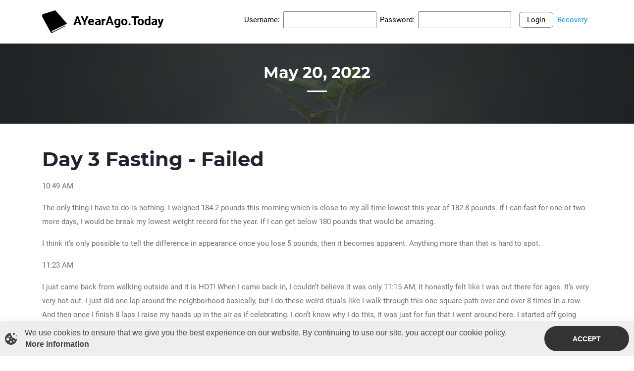

--- FILE ---
content_type: text/html; charset=utf-8
request_url: https://ayearago.today/journals/9234/day-3-fasting-failed/
body_size: 5011
content:
<!DOCTYPE html>
<html lang="en">
	<head>
		<!-- Meta Tag -->
		
		
		
		
		
		
		<meta charset="utf-8">
		<meta http-equiv="X-UA-Compatible" content="IE=edge">

		
<meta name="viewport" content="width=device-width, initial-scale=1">
<meta name="description" content="10:49 AM The only thing I have to do is nothing. I weighed 184.2 pounds this morning which is close to my all time lowest this year of 182.8 pounds. If I can fast for one or two more days, I would be break my lowest weight record for the year. If I can get below 180 pounds that would be amazing. I t...">
<meta name="author" content="JustMegawatt">
<meta name="og:locale" content="en_US">
<meta name="og:title" content="Day 3 Fasting - Failed">
<meta name="og:description" content="10:49 AM The only thing I have to do is nothing. I weighed 184.2 pounds this morning which is close to my all time lowest this year of 182.8 pounds. If I can fast for one or two more days, I would be break my lowest weight record for the year. If I can get below 180 pounds that would be amazing. I t...">
<meta name="og:site_name" content="A Year Ago Today">
<meta name="og:url" content="https://ayearago.today/journals/9234/day-3-fasting-failed/">
<meta name="twitter:title" content="Day 3 Fasting - Failed">
<meta name="twitter:description" content="10:49 AM The only thing I have to do is nothing. I weighed 184.2 pounds this morning which is close to my all time lowest this year of 182.8 pounds. If I can fast for one or two more days, I would be break my lowest weight record for the year. If I can get below 180 pounds that would be amazing. I t...">

<meta name="twitter:card" content="summary">

<title>Day 3 Fasting - Failed | AYearAgo.Today</title>

		<!-- Favicon -->
		<link rel="shortcut icon" href="/static/images/favicon.ico" type="image/x-icon">
		<link rel="icon" href="/static/images/favicon.ico" type="image/x-icon">

		<!-- Google Font -->
		<link href="/static/webfonts/montserrat.css" rel="stylesheet">
		<link href="/static/webfonts/roboto.css" rel="stylesheet">

		<!--  CSS Style -->
		<link rel="stylesheet" href="/static/css/gdpr-cookie-law.min.css">
		<link rel="stylesheet" href="/static/css/bootstrap-4.3.1.min.css">
		<link rel="stylesheet" href="/static/css/fontawesome-all-5.9.0.min.css">
		<link rel="stylesheet" href="/static/webfonts/flaticon/flaticon.css">
		<link rel="stylesheet" href="/static/css/owl.css">
		<link rel="stylesheet" href="/static/css/jquery.fancybox.min.css">
		<link rel="stylesheet" href="/static/css/layerslider.css">
		<link rel="stylesheet" href="/static/css/style.css">
		<link rel="stylesheet" href="/static/css/styles.css?v=1.1">
		<link rel="stylesheet" href="/static/css/color-layout.css">
		<link rel="stylesheet" href="/static/css/jquery-ui.min.css">
		<link rel="stylesheet" href="/static/css/jquery-ui.structure.min.css">
		<link rel="stylesheet" href="/static/css/jquery-ui.theme.min.css">
		<link rel="stylesheet" href="/static/enhanced_planner/css/colors.css">
	</head>

	<body>
		<!-- Header Section Start -->
		<header class="default-header bg-white nav-on-top">
			<!--
			<div class="container-fluid">
				<div class="row" style="background-color: lightgray;">
					<div class="col" style="text-align: center;">
						<span style="font-size:1.5em; font-weight: bold;"><a href="">Server Upgrade</a> on Wednesday, August 21st 2024 at 5:00 AM EST</span>
						<br />
						<span>Website might go offline temporarily</span>
					</div>
				</div>
			</div>
			-->
			<div class="container">
				<div class="row">
					<div class="col-md-12">
						<nav class="navbar navbar-expand-lg nav-secondary nav-primary-hover nav-line-active">
							<a class="navbar-brand" href="/" style="color: black; font-size: 25px; font-weight: bold;">
								<img src="/static/images/ayat-logo.png" style="width: 50px; margin-right: 7px;">
								AYearAgo.Today
							</a>
							<button class="navbar-toggler" type="button" data-toggle="collapse" data-target="#navbarSupportedContent" aria-controls="navbarSupportedContent" aria-expanded="false" aria-label="Toggle navigation">
							<span class="navbar-toggler-icon flaticon-menu flat-small text-primary"></span>
							
							Login
							
							</button>

							<div class="collapse navbar-collapse" id="navbarSupportedContent">
								
								<ul class="navbar-nav ml-auto">
									
									<li class="nav-item">
										<form id="login" method="POST" action="/login/">
											<input type="hidden" name="csrfmiddlewaretoken" value="wQH4ivXRGDQCcK88wZtZVTdV5BV6ni3dAum0OJGC19IY6trP4q8vxldFHFPMwVD2">
											<span style="color: red"></span>
											<label for="username" class="navbar-login-label">Username: </label>
											<input type="text" name="username" id="username" value="" class="navbar-login-input">
											<label for="password" class="navbar-login-label">Password: </label>
											<input type="password" name="password" id="password" value="" class="navbar-login-input">
											<a href="javascript:{document.getElementById('login').submit()}" class="navbar-login-button">Login</a>
											<input type="submit" style="display: none;" />
											<span style="margin-left: 4px;"><a href="/recovery/">Recovery</a></span>
										</form>
									</li>
									
								</ul>
							</div>
						</nav>
					</div>
				</div>
			</div>
		</header>
		<!-- Header Section End -->

		
<div class="full-row page-banner-image overlay-secondary" style="background-image: url(/static/images/background/plant.jpg); background-position: center center; background-size: cover">
    <div class="container">
        <div class="row">
            <div class="col-lg-12">
                <h2 class="text-white text-center down-line-white">May 20, 2022</h2>
                <span class="text-white text-center mt-4 sub-title w-50 w-sm-100 mx-auto"></span>
            </div>
        </div>
    </div>
</div>


		
		

		
<div class="container my-5">
    <div class="row">
        <div class="col journal-content">
            <h1>Day 3 Fasting - Failed</h1>
            <h2>
                
            </h2>
            <p><p>10:49 AM</p><p>The only thing I have to do is nothing. I weighed 184.2 pounds this morning which is close to my all time lowest this year of 182.8 pounds. If I can fast for one or two more days, I would be break my lowest weight record for the year. If I can get below 180 pounds that would be amazing.</p><p>I think it’s only possible to tell the difference in appearance once you lose 5 pounds, then it becomes apparent. Anything more than that is hard to spot.</p><p>11:23 AM</p><p>I just came back from walking outside and it is HOT! When I came back in, I couldn’t believe it was only 11:15 AM, it honestly felt like I was out there for ages. It’s very very hot out. I just did one lap around the neighborhood basically, but I do these weird rituals like I walk through this one square path over and over 8 times in a row. And then once I finish 8 laps I raise my hands up in the air as if celebrating. I don’t know why I do this, it was just for fun that I went around here. I started off going around 2 times only, did that for months where I would just do 2 laps around this square part, it takes like 30 seconds to walk, and then at some point I was like, let’s make it 8! So then now I do 8 laps around this square part, and then I raise my hands up to celebrate when I do them. Weird ritual right?</p><p>Anyway I just did a coin flip asking “should I eat today?” And it said yes…. So. I guess I should eat today? I did another coin flip asking if I should eat tomorrow, and it said tails. So I guess I eat today but not tomorrow. Sounds good I guess.</p><p>Man are you kidding? I just asked if I should get Mama Pacha’s today and it said tails. What am I supposed to get then? La Frutera? Actually that does sound nice. Maybe. Tails on that too.</p><p>4:37 PM</p><p>I asked if I should get a haircut and beard trim today and it said heads, so I messaged Aloe if she would. I was going to go there at 3 PM but another meeting came up at 4, anyway it was delayed and we eventually just cancelled it. Next time.</p><p>I had other meetings throughout the day. I had a Spanish lesson at 2 PM and that lasted an hour.</p><p>Right now I feel quite insanely hungry. I need to go out and get some food. </p><p>4:43 AM (of Saturday, May 21st 2022)</p><p>So I went out and bought some oranges and bananas and a bag of chips and some No Cow bars. </p><p>It is so weird, I was so hungry and tired when I was typing that up at 4:37 PM, like I wanted to work but I couldn't concentrate, I was too focused on my hunger and extremely low energy. As soon as I stepped outside, I had full energy again. On the drive to Wal-Mart, I had full energy again. While walking around Wal-Mart I had full energy still. What the heck happened? At home I was just so hungry and tired that I was lying down and couldn't concentrate on anything else.</p><p>On the drive there actually, I contemplated whether I should just turn around and head back home, because it seemed like I had fully recovered and wasn't feeling so hungry and tired anymore. Before eating I did 60 push ups, with the last 2 being sets of 20, all in under 5 minutes, I barely took a break between each, and this was before eating anything. So it's weird I still had all that energy and strength to do all these push ups.</p><p>I spent the rest of the night doing hedonistic activities.</p><p>Anyway that was my day today.</p></p>
        </div>
    </div>

    

    
    <div class="row my-4">
        <div class="col-12">
            <div class="card">
                <div class="card-header">
                    <h5 class="mb-0">
                        <i class="fa fa-calendar-check text-success mr-2"></i> Completed Activities on May 20, 2022
                        
                    </h5>
                </div>
                <div class="card-body">
                    

                    

                    

                    

                    

                    

                    
                    <p class="text-muted mb-0"><i class="fa fa-info-circle mr-1"></i> No activities were completed on this date. Any progress or completions on any task on this date from your <a href="/enhanced-planner/">planner</a> will be shown here.</p>
                    
                </div>
            </div>
        </div>
    </div>
    

    

    <div class="row">
        <div class="col-6">
            <h3>Written by <a href="/profile/JustMegawatt/">JustMegawatt</a></h3>
            
        </div>
        <div class="col-6">
            <div class="portfolio-view float-right d-inline-block pt-2">
                <span class="flaticon-eye text-secondary flat-mini"></span> 435 Views<br />
                
                    <span class="flaticon-like text-secondary flat-mini"></span> 
                    Log in to Like<br />
                    <span class="flaticon-star-1 text-secondary flat-mini"></span> 
                    Log In to Favorite<br />
                
                <a href="https://www.facebook.com/sharer/sharer.php?u=https://ayearago.today/journals/9234/day-3-fasting-failed/">Share on Facebook</a><br />
                <a href="https://twitter.com/home?status=Check%20out%20this%20entry%20https://ayearago.today/journals/9234/day-3-fasting-failed/">Share on Twitter</a>
            </div>
        </div>
    </div>

    <div class="row my-4">
        <div class="col-12 mb-3">
            <span style="font-size: 1.5em; color: black; font-weight: bold;">Comments</span>
        </div>
        
        <div class="col-12">
            
            <p>You must be signed in to post a comment!</p>
            
        </div>
    </div>
</div>


		<!-- Copyright Section Start -->
		<div class="copyright bg-dark text-gray py-4">
			<div class="container">
				<div class="row">
					<div class="col-md-6">
						<span>© 2026 Stealth Launch, LLC. All right reserved</span>
					</div>
					<div class="col-md-6">
						<ul class="line-menu float-right list-color-gray">
							<li class="float-left"><a href="/sitemap.xml">Site Map </a></li>
							<li class="float-left">|</li>
							<li class="float-left"><a href="/legal/privacy-policy/">Privacy Policy </a></li>
							<li class="float-left">|</li>
							<li class="float-left"><a href="/legal/cookie-policy/">Cookie Policy</a></li>
							<li class="float-left">|</li>
							<li class="float-left"><a href="/legal/term-of-service/">Terms of Service</a></li>
						</ul>
					</div>
				</div>
			</div>
		</div>

		<!-- Copyright Section End -->

		<!-- Scroll to top -->
		<a href="#" class="bg-primary text-white" id="scroll"><i class="fa fa-angle-up"></i></a>
		<!-- End Scroll To top -->

		<!--===============================================================================================-->
		<script src="/static/js/jquery-3.3.1.min.js"></script>
		<script src="/static/js/jquery-ui.min.js"></script>
		<script src="/static/js/greensock.js"></script>
		<script src="/static/js/layerslider.transitions.js"></script>
		<script src="/static/js/layerslider.kreaturamedia.jquery.js"></script>
		<script src="/static/js/popper-1.14.3.min.js"></script>
		<script src="/static/js/bootstrap-4.3.1.min.js"></script>
		<script src="/static/js/fontawesome-all-5.9.0.min.js"></script>
		<script src="/static/js/jquery.fancybox.min.js"></script>
		<script src="/static/js/owl.js"></script> 
		<script src="/static/js/wow.js"></script>
		<script src="/static/js/mixitup.min.js"></script>
		<script src="/static/js/custom.js"></script>
		<script src="/static/js/vue.min.js"></script>
		<script src="/static/js/gdpr-cookie-law.min.js"></script>
		<script>
		$(document).ready(function () {
			$(document).gdprCookieLaw({
				moreLinkHref: 'http://ayearago.today/legal/cookie-policy',
				theme: 'theme-light',
				animationDuration: '1500',
				animationName: 'slide',
				padding: '10px',
			});
		});
		</script>
		
		
	</body>
</html>


--- FILE ---
content_type: text/css
request_url: https://ayearago.today/static/webfonts/flaticon/flaticon.css
body_size: 5659
content:
	/*
  	Flaticon icon font: Flaticon
  	Creation date: 05/10/2019 07:19
  	*/

@font-face {
  font-family: "Flaticon";
  src: url("./Flaticon.eot");
  src: url("./Flaticon.eot?#iefix") format("embedded-opentype"),
       url("./Flaticon.woff2") format("woff2"),
       url("./Flaticon.woff") format("woff"),
       url("./Flaticon.ttf") format("truetype"),
       url("./Flaticon.svg#Flaticon") format("svg");
  font-weight: normal;
  font-style: normal;
}

@media screen and (-webkit-min-device-pixel-ratio:0) {
  @font-face {
    font-family: "Flaticon";
    src: url("./Flaticon.svg#Flaticon") format("svg");
  }
}

[class^="flaticon-"]:before, [class*=" flaticon-"]:before,
[class^="flaticon-"]:after, [class*=" flaticon-"]:after {   
  font-family: Flaticon;
        font-size: 20px;
font-style: normal;
margin-left: 20px;
}

.flaticon-network:before { content: "\f100"; }
.flaticon-tax:before { content: "\f101"; }
.flaticon-student:before { content: "\f102"; }
.flaticon-import:before { content: "\f103"; }
.flaticon-phone-call:before { content: "\f104"; }
.flaticon-placeholder:before { content: "\f105"; }
.flaticon-protect:before { content: "\f106"; }
.flaticon-shield:before { content: "\f107"; }
.flaticon-group:before { content: "\f108"; }
.flaticon-group-1:before { content: "\f109"; }
.flaticon-fire:before { content: "\f10a"; }
.flaticon-armor:before { content: "\f10b"; }
.flaticon-armor-1:before { content: "\f10c"; }
.flaticon-alarm:before { content: "\f10d"; }
.flaticon-cctv:before { content: "\f10e"; }
.flaticon-support:before { content: "\f10f"; }
.flaticon-text-quotes:before { content: "\f110"; }
.flaticon-next:before { content: "\f111"; }
.flaticon-back:before { content: "\f112"; }
.flaticon-hook:before { content: "\f113"; }
.flaticon-bridge:before { content: "\f114"; }
.flaticon-conveyor:before { content: "\f115"; }
.flaticon-sketch:before { content: "\f116"; }
.flaticon-sketch-1:before { content: "\f117"; }
.flaticon-port:before { content: "\f118"; }
.flaticon-contract:before { content: "\f119"; }
.flaticon-helmet:before { content: "\f11a"; }
.flaticon-money:before { content: "\f11b"; }
.flaticon-key:before { content: "\f11c"; }
.flaticon-maps-and-flags:before { content: "\f11d"; }
.flaticon-link:before { content: "\f11e"; }
.flaticon-clock-circular-outline:before { content: "\f11f"; }
.flaticon-fax-machine:before { content: "\f120"; }
.flaticon-planning:before { content: "\f121"; }
.flaticon-startup:before { content: "\f122"; }
.flaticon-branding:before { content: "\f123"; }
.flaticon-audit:before { content: "\f124"; }
.flaticon-capital:before { content: "\f125"; }
.flaticon-cost:before { content: "\f126"; }
.flaticon-insurance:before { content: "\f127"; }
.flaticon-money-1:before { content: "\f128"; }
.flaticon-cargo:before { content: "\f129"; }
.flaticon-doctor:before { content: "\f12a"; }
.flaticon-three-test-tubes:before { content: "\f12b"; }
.flaticon-clipboard:before { content: "\f12c"; }
.flaticon-nurse:before { content: "\f12d"; }
.flaticon-hospital-bed:before { content: "\f12e"; }
.flaticon-ambulance:before { content: "\f12f"; }
.flaticon-24-hours:before { content: "\f130"; }
.flaticon-patient:before { content: "\f131"; }
.flaticon-telephone:before { content: "\f132"; }
.flaticon-boat:before { content: "\f133"; }
.flaticon-helicopter:before { content: "\f134"; }
.flaticon-walkie-talkie:before { content: "\f135"; }
.flaticon-online-security:before { content: "\f136"; }
.flaticon-flask:before { content: "\f137"; }
.flaticon-search:before { content: "\f138"; }
.flaticon-shopping-cart-black-shape:before { content: "\f139"; }
.flaticon-eye:before { content: "\f13a"; }
.flaticon-unlink:before { content: "\f13b"; }
.flaticon-customer-support:before { content: "\f13c"; }
.flaticon-sheet:before { content: "\f13d"; }
.flaticon-fireworks:before { content: "\f13e"; }
.flaticon-review:before { content: "\f13f"; }
.flaticon-conversation:before { content: "\f140"; }
.flaticon-comments:before { content: "\f141"; }
.flaticon-document:before { content: "\f142"; }
.flaticon-like:before { content: "\f143"; }
.flaticon-calendar:before { content: "\f144"; }
.flaticon-user-silhouette:before { content: "\f145"; }
.flaticon-twitter:before { content: "\f146"; }
.flaticon-shield-1:before { content: "\f147"; }
.flaticon-contract-1:before { content: "\f148"; }
.flaticon-joke:before { content: "\f149"; }
.flaticon-cup:before { content: "\f14a"; }
.flaticon-call-answer:before { content: "\f14b"; }
.flaticon-checked:before { content: "\f14c"; }
.flaticon-checked-1:before { content: "\f14d"; }
.flaticon-success:before { content: "\f14e"; }
.flaticon-lock:before { content: "\f14f"; }
.flaticon-shopping-bag:before { content: "\f150"; }
.flaticon-grid:before { content: "\f151"; }
.flaticon-grid-1:before { content: "\f152"; }
.flaticon-like-1:before { content: "\f153"; }
.flaticon-locked:before { content: "\f154"; }
.flaticon-star:before { content: "\f155"; }
.flaticon-star-1:before { content: "\f156"; }
.flaticon-location-pin:before { content: "\f157"; }
.flaticon-email:before { content: "\f158"; }
.flaticon-big-anchor:before { content: "\f159"; }
.flaticon-devices:before { content: "\f15a"; }
.flaticon-layers:before { content: "\f15b"; }
.flaticon-graphic-design:before { content: "\f15c"; }
.flaticon-exam:before { content: "\f15d"; }
.flaticon-play-button:before { content: "\f15e"; }
.flaticon-analysis-1:before { content: "\f15f"; }
.flaticon-menu:before { content: "\f160"; }
.flaticon-bird:before { content: "\f161"; }
.flaticon-paper-bird:before { content: "\f162"; }
.flaticon-envelope:before { content: "\f163"; }
.flaticon-arrow-pointing-to-right:before { content: "\f164"; }

--- FILE ---
content_type: text/css
request_url: https://ayearago.today/static/css/style.css
body_size: 62767
content:
/*================== Start CSS =====================*/
.container,
.container-fluid{
	transition: all 0.6s ease 0s;
	-moz-transition: all 0.6s ease 0s;
	-webkit-transition: all 0.6s ease 0s;
	-o-transition: all 0.6s ease 0s;
}

body {
	font-size: 15px;
	font-family: var(--theme-general-font);
	font-weight: 400;
	line-height: 28px;
}
ul{
	list-style: none;
	margin: 0;
	padding: 0
}
a, a:hover{
	text-decoration: none;
}
img{
	max-width: 100%
}

h1, h2, h3, h4, h5, h6,
.h1, .h2, .h3, .h4, .h5, .h6,
h1 a, h2 a, h3 a, h4 a, h5 a, h6 a,
.h1 a, .h2 a, .h3 a, .h4 a, .h5 a, .h6 a{
	font-family: var(--theme-highlight-font);
	margin-bottom: 0
}

h1, .h1{
	font-size: 40px;
	font-weight: 700
}
h2, .h2{
	font-size: 32px;
	font-weight: 700
}
h3, .h3{
	font-size: 24px;
	font-weight: 700
}
h4, .h4{
	font-size: 21px;
	font-weight: 700
}
h5, .h5 {
	font-size: 18px;
	font-weight: 600
}
h6, .h6 {
	font-size: 16px;
	font-weight: 500;
	line-height: 28px
}

/*=========================================================
 Color Settings
==========================================================*/
/*==============*Text color style*==============*/
.text-general{
	color: var(--theme-general-color) !important;
}
body,
.list-color-general li a,
.footer-widget li a,
.list-color-general a,
.footer-widget.quick-links a,
.footer-widget.contact-us a{
	color: var(--theme-general-color);
}
.hover-text-primary:hover *,
.nav-primary-hover .navbar-nav .nav-link:hover,
.nav-primary-hover .navbar-nav .active > .nav-link:hover,
.nav-primary-hover .navbar-nav .active > .nav-link,
.list-text-hover-primary li a:hover,
.media-icon-white a:hover,
.text-primary {
	color: var(--theme-primary-color) !important;
}
a,
a:hover,
.btn-link,
.btn-link:hover,
.post-admin ul li,
.footer-widget li a:hover,
.list-color-primary li a,
.list-color-primary a,
.navbar .navbar-nav li > ul.dropdown-menu li.active > a,
.product-detail .woocommerce-loop-product__title:hover,
.footer-simple-dark .footer-widget li a:hover,
.footer-default-dark .media-widget a:hover,
.nav-primary .navbar-nav .nav-link,
.nav-secondary .navbar-nav .active > .nav-link,
.nav-white .navbar-nav .active > .nav-link,
.search-form .btn-search,
.media-widget a:hover{
	color: var(--theme-primary-color);
}
.nav-secondary-hover .navbar-nav .nav-link:hover,
.nav-secondary-hover .navbar-nav .active > .nav-link:hover,
.nav-secondary-hover .navbar-nav .active > .nav-link,
.list-color-secondary li,
.list-color-secondary li a,
.list-color-secondary a,
.hover-text-secondary:hover *,
.text-secondary{
	color: var(--theme-secondary-color) !important;
}
h1, h2, h3, h4, h5, h6,
.h1, .h2, .h3, .h4, .h5, .h6,
h1 a, h2 a, h3 a, h4 a, h5 a, h6 a,
.h1 a, .h2 a, .h3 a, .h4 a, .h5 a, .h6 a,
.nav-secondary .navbar-nav .nav-link,
.post-admin ul li span,
.breadcrumb-item > a,
.media-widget a {
	color: var(--theme-secondary-color);
}
.text-white .breadcrumb-item > a,
.text-white .breadcrumb-item.active,
.media-icon-white a,
.nav-white .navbar-nav .nav-link{
	color: var(--theme-white-color);
}
.list-color-white li a,
.list-color-white li,
.list-color-white a,
.text-white,
.hover-text-white:hover * {
	color: var(--theme-white-color) !important
}
.text-dark {
	color: var(--theme-dark-color) !important;
}
.nav-dark .navbar-nav .nav-link {
	color: var(--theme-dark-color);
}
.list-color-gray li a,
.text-gray {
	color: var(--theme-text-gray);
}
.text-light {
	color: var(--text-light-color) !important;
}
.footer-classic-dark.text-light .media-widget a,
.footer-default-dark .media-widget a,
.footer-classic-dark.text-light .footer-widget li a {
	color: var(--text-light-color)
}


/*============ Background Colors ===============*/
.nav-tab-border .nav-link.mixitup-control-active,
.page-item.active .page-link,
.down-line::before{
	background-color: var(--theme-primary-color);
}
.down-line-white:before {
	background-color: var(--theme-white-color);
}
.nav-primary-hover.nav-line-active .navbar-nav .active > .nav-link:before,
.nav-primary-hover.nav-line-active .navbar-nav .active > .nav-link:before,
.bg-primary{
	background-color: var(--theme-primary-color) !important
}
.nav-secondary-hover.nav-line-active .navbar-nav .active > .nav-link:before,
.nav-secondary-hover.nav-line-active .navbar-nav .active > .nav-link:before,
.down-line-secondary:before,
.owl-carousel button.owl-dot.active,
.bg-secondary{
	background-color: var(--theme-secondary-color) !important
}
.bg-light{
	background-color: var(--theme-light-color) !important
}
.bg-gray {
	background-color: var(--theme-gray-color) !important
}
.nav-dark-hover.nav-line-active .navbar-nav .active > .nav-link:before,
.nav-dark-hover.nav-line-active .navbar-nav .active > .nav-link:before,
.bg-dark {
	background-color: var(--theme-dark-color) !important
}
.bg-footer {
	background-color: var(--theme-footer-color) !important
}
.subscribe-form .form-control{
	background-color: var(--theme-light-color);
	border: 1px solid #e1e1e1;
}
.hover-bg-white:hover {
	background-color: var(--theme-white-color) !important
}
/*============ Background Opacity Colors ===============*/
.overlay-secondary::before{
	background-color: var(--theme-secondary-opacity-color);
}
.help-content,
.overlay-primary::before{
	background-color: var(--theme-primary-opacity-color)
}
.overlay-dark::before {
	background-color: var(--theme-dark-opacity-color)
}
/*============ Border Colors ===============*/
.border-bottom-gray{
	border-bottom-color: var(--theme-gray-color);
	border-bottom: 1px solid
}
.nav-tab-border .nav-link.mixitup-control-active,
.page-item.active .page-link {
	border-color: var(--theme-primary-color);
}

/*============ Mixed Colors ===============*/
.btn-primary {
	color: var(--theme-white-color);
	background-color: var(--theme-primary-color);
}
.btn-secondary{
	color: var(--theme-white-color);
	background-color: var(--theme-secondary-color);
}
.btn-white{
	color: var(--theme-secondary-color);
	background-color: var(--theme-white-color);
}

/*=============== Background Hover ===============*/
.hover-bg-primary:hover{
	background-color: var(--theme-primary-color) !important
}

.hover-bg-news:hover{
	background-color: goldenrod !important
}

/*==========================================================
 Font Variations
 ==========================================================*/
.ordenery-font {
	font-family: var(--theme-general-font) !important;
}
.higlight-font {
	font-family: var(--theme-highlight-font) !important;
}

/*==========================================================
 Flaticon font size
 ==========================================================*/
.flat-extra-large::before {
	font-size: 80px;
	line-height: 80px
}

.flat-large::before {
	font-size: 60px;
	line-height: 60px
}

.flat-medium::before {
	font-size: 45px;
	line-height: 45px
}

.flat-mid::before {
	font-size: 35px;
	line-height: 35px
}

.flat-small::before {
	font-size: 30px;
	line-height: 30px
}

.flat-mini::before {
	font-size: 15px;
	line-height: 15px
}



/*==========================================================
 General CSS Start
 ==========================================================*/
 .down-angle-white::before {
    border-color: #fff transparent transparent transparent;
}
.down-angle-white::before {
    position: absolute;
    content: "";
    border-width: 15px;
    border-style: solid;
    bottom: -30px;
    left: 15px;
}
.blue103 {
	position: absolute;
	width: 100px;
	height: 100%;
	left: 0;
	top: 0;
	background: var(--theme-secondary-color);
	z-index:99;
	text-align: center;
	line-height: 80px;
	color: #fff;
	font-size: 20px
}
.py-8 {
	padding-top: 80px;
	padding-bottom: 80px
}
a.demo-example {
    position: relative;
    display: inline-block;
    width: 100%;
    margin: 0 0 100px 0;
    background-size: cover !important;
    border: 5px solid #fff;
}
a.demo-example:hover {
	margin-top: -10px
}
a.demo-example img{
	width: 100%
}
a.demo-example span {
    position: absolute;
    left: 0;
    right: 0;
    bottom: -80px;
    height: 80px;
    padding: 20px 15px;
    color: var(--theme-general-color);
	font-weight: 500;
    font-size: 15px;
	font-family: var(--theme-highlight-font);
    text-align: center;
}
.breadcrumb {
	padding-left: 0;
	padding-right: 0
}
.blue100 {
	background-color:rgba(255, 255, 255, .95); 
	left: -50px
}
.blue101 {
	padding: 80px
}
.shadow {
    box-shadow: 0 .5rem 1rem rgba(0,0,0,.05)!important;
}
.navbar-expand-lg .navbar-nav .nav-link {
	font-family: var(--theme-hiperlink-font);
	font-weight: 500;
	font-size: 14px;
	position: relative;
}
.dropdown-item {
	font-family: var(--theme-hiperlink-font);
	font-weight: 500;
	font-size: 13px;
	position: relative
}
.navbar-expand-lg .navbar-nav .dropdown-menu {
	font-family: var(--theme-general-font);
	font-weight: 500;
	font-size: 14px;
	line-height: 28px;
}
.box-100px {
	width: 100px;
	height: 100px;
}
 
.sub-title{
	line-height: 30px;
	font-size: 15px;
	font-weight: 500;
	display: block;
	font-family: var(--theme-highlight-font)
}
[class*="overlay-"],
.down-line-white,
.down-line-secondary,
.down-line{
	position: relative;
}
.down-line-white,
.down-line-secondary,
.down-line{
	padding-bottom: 20px
}
[class*="overlay-"]::before{
	position: absolute;
	top: 0;
	left: 0;
	width: 100%;
	height: 100%;
	content: "";
}
.down-line-white:before,
.down-line-secondary:before,
.down-line::before{
	position: absolute;
	content: "";
	width: 40px;
	height: 3px;
	left: 0;
	bottom: 0;
}
.letter-spacing-1 {
	letter-spacing: .5rem;
}
.text-center.down-line::before,
.text-center.down-line-white::before {
	left: 50%;
}
::placeholder{
	font-size: 12px;
	font-family: var(--theme-general-font)
}
.owl-carousel button.owl-dot,
.add_to_cart_button,
.product-detail .woocommerce-loop-product__title,
.img-hover-border::after,
.portfolio-classic .portfolio-img::before,
.transation{
	-moz-transition: all 300ms ease-in-out 0s;
	-webkit-transition: all 300ms ease-in-out 0s;
	-o-transition: all 300ms ease-in-out 0s;
	-ms-transition: all 300ms ease-in-out 0s;
	transition: all 300ms ease-in-out 0s;
}
.search-form .form-control {
	border-radius: 22px;
	width: 190px;
	height: 44px;
	padding: 5px 30px 5px 15px;
	font-family: var(--theme-general-font);
	font-size: 13px;
	border: 1px solid;
	border-color: var(--theme-gray-color);
	margin: 0
}
.search-form .btn-search {
	position: absolute;
	top: 50%;
	right: 22px;
	background: transparent;
	border: none;
	padding: 0;
	font-size: 14px;
}
.full-row{
	position: relative;
	width: 100%;
	padding: 40px 0
}
.mb-30{
	margin-bottom: 30px
}
[class*="flaticon-"]::before{
	margin-left: 0
}
.bg-1 {
	background-repeat: no-repeat;
	background-position: center center;
	background-size: cover;
}
.post-admin ul li {
	display: inline-block;
	padding-right: 10px
}
#scroll {
    position: fixed;
    right: 30px;
    bottom: 50px;
    width: 40px;
    height: 40px;
    line-height: 40px;
    text-align: center;
    z-index: 9;
    display: none;
}
.top-header .media-widget a {
	margin-right: 0;
	margin-left: 15px
}
.tagline {
	font-weight: 500;
	font-family: var(--theme-highlight-font);
}
.w-mx-100 {
	width: auto;
	max-width: 100% !important
}
.font-mini {
	font-size: 13px;
}
.font-medium {
	font-size: 18px;
	line-height: 30px;
}
.font-large {
	font-size: 21px;
	line-height: 36px;
}

.font-extra-large {
	font-size: 26px;
	line-height: 40px;
}
.widget-feedback .owl-dots {
	display: none
}
.fag-category ul li {
	padding: 10px 5px;
	border-bottom: 1px solid #e1e1e1;
}
.fag-category ul li a {
	font-weight: 400
}
.faq-collaps span {
	font-weight: 500;
	transition: 0.4s;
	cursor: pointer
}
.faq-collaps span.active {
	border-bottom: 1px solid #e1e1e1;
	margin-bottom: 15px;
	padding-bottom: 10px
}
.panel {
    max-height: 0;
    overflow: hidden;
    transition: max-height 0.2s ease-out;
}
.underline {
	text-decoration: underline;
}

/*==========================================
 Form Style
===========================================*/
::-webkit-input-placeholder { /* Edge */
   font: var(--theme-general-font);
   font-size: 15px;
   font-weight: 400
}

:-ms-input-placeholder { /* Internet Explorer 10-11 */
	font: var(--theme-general-font);
	font-size: 15px;
	font-weight: 400
}

::placeholder {
	font: var(--theme-general-font);
	font-size: 15px;
	font-weight: 400
}
.form-control {
	border-radius: 3px;
	height: 46px;
	padding: .375rem 1rem;
	border: none;
	font: var(--theme-general-font) !important;
	font-size: 14px;
	margin-bottom: 15px
}
input {
	font: var(--theme-general-font) !important;
}
.form-control:focus {
	box-shadow: 0 0 0 0.05rem rgba(0,123,255,.25);
}

.border-light-form .form-control {
	background: transparent;
	border: 1px solid;
	border-color: #2e333a;
	color: #a4a7a9;
}
.form-icon-right .flat-mini {
	right: 20px;
	top: 10px;
	position: absolute;
}
.form-icon-left .flat-mini {
	left: 20px;
	bottom: 25px;
	position: absolute;
}
.navbar .navbar-nav li > ul.dropdown-menu li.active > a,
input:-internal-autofill-selected {
	background-color: transparent
}
.subscribe-banner .form-control {
	color: var(--theme-dark-color);
}
.form-boder .form-control {
	border: 1px solid #dcdee0;
	border-radius: 3px
}
form label {
	font-weight: 400
}
.form-check-input {
	margin: 0;
	top: 5px;
	width: 18px;
	height: 18px;
	background: var(--theme-gray-color);
}
.form-check label {
	margin-left: 25px
}
.from-underline input {
	border-bottom: 1px solid;
	border-radius: 0;
	padding-left: 0;
	padding-right: 0;
	margin-bottom: 30px
}
.from-underline input:focus {
	box-shadow: none
}
.from-underline.form-white input {
	border-color: #fff;
	color: #fff;
	background: transparent;
}
.from-underline .form-check {
	padding-left: 0
}




/*=====================================
 Contact Information Style
=====================================*/
.contact-info-light span {
	padding-left: 10px;
	font-weight: 500
}



/*=====================================
 Sidebar Style
=====================================*/
.sidebar .widget {
	padding: 30px;
	margin-bottom: 35px
}
.portfolio-category ul li a {
	font-weight: 400
}
.portfolio-category ul li {
    padding: 8px 5px;
    border-bottom: 1px solid #e1e1e1;
}
.sidebar-portfolio.sidebar .widget{
	padding: 0
}
.widget_archive ul li a,
.widget_recent_entries ul li a,
.widget_product_categories ul li a,
.portfolio-category ul li a {
	color: var(--theme-general-color);
	font-size: 15px;
}
.widget_archive ul li a:hover,
.widget_recent_entries ul li a:hover,
.widget_product_categories ul li a:hover,
.portfolio-category ul li a:hover,
ul.product_list_widget li a:hover,
.tagcloud ul li a:hover {
	color: var(--theme-primary-color);
}
.widget_archive ul li,
.widget_categories ul li,
.widget_product_categories ul li {
	padding: 6px 0;
	border-bottom: 1px solid #e1e1e1;
	font-size: 15px;
}
.widget_product_categories ul li span{
	float: right
}
.widget_archive ul li:last-child,
.widget_categories ul li:last-child,
.widget_product_categories ul li:last-child {
	border-bottom: 0
}
.widget_product_categories {
	border: 1px solid #e1e1e1;
	padding: 30px 20px
}
.sidebar-blog .widget-title,
.shop-sidebar .widget-title {
	font-size: 18px;
	text-transform: uppercase
}
#sidebar .widget-title {
	margin-bottom: 20px
}
#sidebar .widget {
	margin-bottom: 35px
}
.tagcloud ul li {
	display: inline-block;
	margin-right: 0;
	margin-bottom: 4px
}
.tagcloud ul li a {
	padding: 3px 10px;
	border: 1px solid #e1e1e1;
	color: var(--theme-general-color);
	border-radius: 3px;
	font-size: 14px;
	display: block
}
.widget ul.product_list_widget li img {
    float: left;
    margin-left: 0;
    width: 70px;
    margin-right: 10px;
	background-color: var(--theme-gray-color)
}
ul.product_list_widget li a {
	color: var(--theme-general-color);
	font-size: 16px;
	display: block;
	line-height: 20px
}
.product_list_widget .woocommerce-Price-amount {
	color: var(--theme-secondary-color);
	font-weight: 500
}
.product_list_widget del .woocommerce-Price-amount {
	color: var(--theme-general-color)
}
ul.product_list_widget li {
	display: inline-block;
	width: 100%;
	margin-bottom: 15px
}
.search-widget form {
	position: relative
}
.search-widget input {
	border: 1px solid #e1e1e1;
	width: 100%;
	height: 50px;
	padding-right: 60px;
	margin: 0;
	background-color: var(--theme-gray-color);
	border-radius: 3px
}
.search-widget button {
	position: absolute;
    right: 0;
    top: 0;
	border-radius: 0 3px 3px 0;
    border: 0;
    height: 50px;
    width: 50px;
}
.sidebar-blog .widget {
	border: 1px solid #e1e1e1
}
.widget_categories ul li,
.widget_categories ul li a {
	font-size: 15px;
	color: var(--theme-general-color);
}
.widget_categories ul li a:hover {
	color: var(--theme-primary-color);
}
.widget_recent_entries ul li {
	margin-bottom: 10px
}
.widget_recent_entries ul li a {
	display: block;
	width: 100%;
	font-weight: 600;
}
.widget_recent_entries ul li a:hover {
	text-decoration: underline
}
.widget_recent_entries ul li span {
	font-size: 14px;
	font-style: italic;
	color: #a5a5a5;
}
.widget_fliker_photo ul li {
	display: inline-block;
	margin: 0 2px 5px 0;
	width: 65px
}




/*=====================================
 Table Style
=====================================*/
.table tr th {
	font-weight: 500;
	position: relative
}
.compare-chart-classic {
	width: 100%
}
.compare-chart-classic .table tr th,
.compare-chart-classic .table tr td {
	text-align: center;
	vertical-align: middle;
	border: none;
	width: 23%;
	padding: 15px 30px;
	border-right: 1px solid;
	border-color: var(--theme-secondary-color);
}
.compare-chart-classic .table tr th:first-child,
.compare-chart-classic .table tr td:first-child {
	text-align: left;
	width: 32%
}
.compare-chart-classic .table tr th {
	background-color: var(--theme-dark-color);
}
.compare-chart-classic .table tr td {
	background-color: var(--theme-light-color)
}
.compare-chart-classic .table tr:nth-child(odd) td{
	background-color: rgba(255, 255, 255, 0.05)
}
.compare-chart-classic .mark-table-col-2 tr th:nth-child(2),
.compare-chart-classic .mark-table-col-2 tr td:nth-child(2),
.compare-chart-classic .mark-table-col-3 tr th:nth-child(3),
.compare-chart-classic .mark-table-col-3 tr td:nth-child(3) {
	background-color: var(--theme-primary-color);
	color: var(--theme-secondary-color) !important;
	font-weight: 500
}
.compare-chart-classic .mark-table-col-2 tr th:nth-child(2) *,
.compare-chart-classic .mark-table-col-2 tr td:nth-child(2) *,
.compare-chart-classic .mark-table-col-3 tr th:nth-child(3) *,
.compare-chart-classic .mark-table-col-3 tr td:nth-child(3) * {
	color: var(--theme-secondary-color) !important;
}
.compare-chart-classic .mark-table-col-2 tr:nth-child(odd) td:nth-child(2),
.compare-chart-classic .mark-table-col-3 tr:nth-child(odd) td:nth-child(3){
	background-color: var(--theme-primary-opacity-color)
}

/*=====================================
 Shop Page Style
=====================================*/
.woocommerce-ordering {
    margin: 0;
    float: left;
    margin-right: 30px;
}
.woocommerce-ordering select {
    font-weight: 400;
    height: 45px;
    padding: 0 15px;
    width: 100%;
    background: var(--theme-gray-color);
	color: var(--theme-general-color);
    border: none;
}
.woocommerce-ordering-pages {
	line-height: 45px
}
.view-category button {
	width: 45px;
	height: 45px;
	text-align: center;
	line-height: 45px;
	background-color: var(--theme-gray-color);
	border: 1px solid;
	border-color: var(--theme-gray-color);
	border: none;
}
.view-category button.active {
	border: 1px solid;
	border-color: var(--theme-primary-color);
}
.woocommerce-thumb {
    margin-right: -15px;
    margin-left: -15px;
}
.woocommerce-thumb:after, .woocommerce-thumb:before {
    display: table;
    content: " ";
}
.products-grid-view ul.products li {
	flex: 0 0 33.333333%;
    max-width: 33.333333%;
    position: relative;
    padding-right: 15px;
    padding-left: 15px;
	display: inline-block;
	margin-bottom: 30px;
}
.products-grid-view.product-4-column ul.products li {
	flex: 0 0 25%;
    max-width: 25%;
}
.products-grid-view.product-2-column ul.products li {
	flex: 0 0 50%;
    max-width: 50%;
}
.woocommerce-product ul.products {
	margin: 30px 0;
}
.woocommerce-single,
.woocommerce-product ul.products {
    padding: 0;
    list-style: none outside;
    clear: both;
	display: flex;
    -ms-flex-wrap: wrap;
    flex-wrap: wrap;
}
.woocommerce-product .product-img {
	background-color: var(--theme-light-color);
}
.product-detail .woocommerce-loop-product__title {
	font-size: 15px;
	color: var(--theme-general-color);
	font-weight: 500;
	margin-bottom: 5px;
}
.product .product-detail {
	padding-top: 15px;
	position: relative
}
.product-detail .price .woocommerce-Price-amount {
	color: var(--theme-secondary-color);
	font-weight: 500;
	font-size: 16px
}
.product-detail .price del .woocommerce-Price-amount {
	color: var(--theme-general-color)
}
.star-rating {
    line-height: 18px;
}
.star-rating i {
	letter-spacing: -2px;
	color: #f6b70c
}
.star-rating i::before {
	font-size: 10px;
}
.add_to_cart_button {
	line-height: 40px;
	display: block;
	text-align: center;
	font-size: 13px;
	font-family: var(--theme-hiperlink-font);
	background-color: var(--theme-secondary-color);
	color: #fff;
	width: 100%;
	text-transform: uppercase;
	font-weight: 500;
	visibility: hidden;
	opacity: 0;
	position: absolute;
	top: -40px;
}
ul.products li:hover .add_to_cart_button {
	visibility: visible;
	opacity: 1;
}
.woocommerce-product .product-detail {
	position: relative
}
.product-img {
	position: relative;
}
.product-img span {
	padding: 3px 10px;
	position: absolute;
	right: 10px;
	top: 10px;
	color: #fff;
}
.product-img span.onsale {
	background-color: var(--theme-primary-color);
}
.product-img span.new {
	background-color: #80bd66
}
.summary.entry-summary,
.woocommerce-product-gallery {
	flex: 0 0 50%;
    max-width: 50%;
    position: relative;
    padding-right: 15px;
    padding-left: 15px;
}
.woocommerce-product-gallery {
	padding-bottom: 100px
}
.woocommerce-product-gallery__wrapper {
	background-color: var(--theme-light-color);
}
.full-img-sweep .ls-thumbnail-wrapper {
	margin-top: 20px
}
.product_title.entry-title {
	font-size: 20px;
	font-weight: 500;
	margin-bottom: 10px
}
.summary.entry-summary .price {
	margin-top: 25px;
	display: block
}
.summary.entry-summary .price ins {
	font-size: 20px;
	color: var(--theme-primary-color);
	font-weight: 600;
}
.stock.in-stock {
	color: #fff;
	background-color: #7eb864;
	line-height: 34px;
	padding: 0 20px;
	display: inline-block;
	margin-top: 15px;
	font-size: 13px;
	margin-bottom: 15px
}
.entry-summary form div input,
.entry-summary select {
	padding: 5px 10px;
	border: 1px solid #e1e1e1;
	margin-right: 15px;
}
.entry-summary form div {
	margin-bottom: 15px
}

.entry-summary form div button {
	padding: 5px 20px;
	background-color: var(--theme-secondary-color);
	text-transform: uppercase;
	font-size: 13px;
	border: none;
	color: #fff;
	font-weight: 500;
	font-family: var(--theme-hiperlink-font)
}
.entry-summary form div button:hover {
	filter: brightness(110%);
}
.entry-summary .product_meta {
	font-size: 13px;
}
.woocommerce-tabs {
	margin-top: 50px;
	width: 100%;
	padding-left: 15px;
    margin-right: 15px
}
.woocommerce-tabs .tab-content {
	padding: 30px
}
.woocommerce-tabs .tab-content {
	border: 1px solid;
	border-color: transparent #dee2e6 #dee2e6 #dee2e6
}
.wc-tabs li a {
	font-weight: 500;
    font-size: 15px;
}
.woocommerce-tabs .tab-content h2 {
	font-size: 18px;
	margin-bottom: 10px
}
ol.commentlist {
    margin: 0;
    width: 100%;
    background: 0 0;
    list-style: none;
	padding:0;
	margin-top: 30px
}
ol.commentlist li {
    padding: 0;
    margin: 0 0 20px;
    border: 0;
    position: relative;
    background: 0;
    border: 0;
	list-style: none
}
ol.commentlist li .comment-text {
    margin: 0 0 0 70px;
    border: 1px solid #e4e1e3;
    border-radius: 4px;
    padding: 1em 1em 0;
}
ol.commentlist li img.avatar {
    float: left;
    position: absolute;
    top: 0;
    left: 0;
    width: 50px;
    height: auto;
    margin: 0;
    box-shadow: none;
}
ol.commentlist li .comment-text p.meta {
    font-size: .83em;
}
ol.commentlist .star-rating {
    float: right;
    overflow: hidden;
    position: relative;
    height: 1em;
    line-height: 1;
    font-size: 1em;
    width: 5.4em;
    font-family: star;
}
#review_form #respond input,
#review_form #respond textarea {
    box-sizing: border-box;
    width: 100%;
	border: 1px solid #e1e1e1
}

/*------ Cart Page CSS -------*/
.cart_totals  table,
table.cart {
    border: 1px solid rgba(0,0,0,.1);
    margin: 0 -1px 24px 0;
    text-align: left;
    width: 100%;
    border-collapse: separate;
    border-radius: 3px;
}
table.cart th {
    font-weight: 600;
    padding: 9px 12px;
    line-height: 1.5em;
	background-color: var(--theme-light-color);
}
.cart_totals  table td,
.cart_totals  table th,
table.cart td {
    border-top: 1px solid rgba(0,0,0,.1);
    padding: 9px 12px;
    vertical-align: middle;
    line-height: 1.5em;
}
table.cart img {
	background-color: var(--theme-light-color);
}
table.cart input {
	padding: 8px 12px;
	border: 1px solid #e1e1e1
}
table.cart a.remove {
    display: block;
    font-size: 1.5em;
    height: 1em;
    width: 1em;
    text-align: center;
    line-height: 1;
    border-radius: 100%;
    color: red!important;
    text-decoration: none;
    font-weight: 700;
    border: 0;
}
table.cart .product-remove {
    width: 42px;
}

table.cart .product-thumbnail {
	width: 120px
}
table.cart .product-subtotal {
	text-align: right
}
table.cart .actions button {
	line-height: 40px;
    border: 0;
    background-color: var(--theme-primary-color);
    padding: 0 15px;
    color: #fff;
	display: inline-block;
	left: auto;
}
.cart_totals .order-total .woocommerce-Price-amount {
	color: var(--theme-primary-color);
	font-size: 20px
}
table.cart .actions button.button:disabled[disabled]{
	background-color: #ebe9eb;
}
table.cart .actions .coupon {
	float: left
}
table.cart td.actions {
	text-align: right
}
.cart_totals  h2 {
	font-size: 21px;
	margin-bottom: 20px
}
.cart-shipping form .form-control {
	border: 1px solid #e1e1e1
}




/*=====================================
 Layout Position
=====================================*/
.top-0{
	top: 0;
}
.left-0 {
	left: 0;
}
.right-0 {
	right: 0;
}
.bottom-0 {
	bottom: 0;
}
.text-center.down-line-white::before,
.nav-tab-line li:after,
.nav-tab-line a:after,
.x-center,
.text-center.down-line::before{
	left: 50%;
	-moz-transform: translateX(-50%);
	-webkit-transform: translateX(-50%);
	-o-transform: translateX(-50%);
	-ms-transform: translateX(-50%);
	transform: translateX(-50%)
}
.y-center,
.search-form .btn-search{
	top: 50%;
	-moz-transform: translateY(-50%);
	-webkit-transform: translateY(-50%);
	-o-transform: translateY(-50%);
	-ms-transform: translateY(-50%);
	transform: translateY(-50%)
}
.xy-center,
.slider-caption,
.video-popup span {
	top: 50%;
	left: 50%;
	-moz-transform: translate(-50%, -50%);
	-webkit-transform: translate(-50%, -50%);
	-o-transform: translate(-50%, -50%);
	-ms-transform: translate(-50%, -50%);
	transform: translate(-50%, -50%);
}


/*=====================================
 Owl Carusel
=====================================*/
.owl-carousel.dot-disable .owl-dot,
.owl-carousel.nav-disable .owl-nav {
	display: none !important
}
.owl-carousel button.owl-dot.active {
	width: 15px;
	background-color: var(--theme-primary-color) !important;
	border-radius: 2px
}
.dot-secondary.owl-carousel button.owl-dot.active {
	background-color: var(--theme-secondary-color) !important;
}
.owl-carousel button.owl-dot {
	width: 5px;
	height: 5px;
	border-radius: 50%;
	margin: 0 5px;
	background-color: var(--theme-gray-color)
}
.owl-carousel .owl-dots {
	margin-top: 15px;
    display: table;
    margin: 0 auto;
}
.owl-nav button:focus {
	outline: none !important
}
.owl-carousel .owl-nav button.owl-prev {
	left: 0;
}
.owl-carousel .owl-nav button.owl-next {
	right: 0;
}
.single-image-carousel .owl-carousel .owl-nav button {
	width: 45px;
	height: 60px;
	line-height: 60px;
}
.portfolio-carousel .owl-carousel .owl-nav button,
.single-image-carousel .owl-carousel .owl-nav button {
	text-align: center;
	font-size: 21px;
	color: #fff;
	background-color: var(--theme-primary-opacity-color);
	z-index: 9;
    top: 50%;
	position: absolute;
	transform: translateY(-50%);
	-ms-transform: translateY(-50%);
	-webkit-transform: translateY(-50%);
	-o-transform: translateY(-50%);
}
.portfolio-carousel .owl-carousel .owl-nav button {
	width: 40px;
	height: 40px;
	line-height: 40px;
}
.portfolio-carousel .owl-carousel .owl-nav button.owl-prev {
	left: -70px;
}
.portfolio-carousel .owl-carousel .owl-nav button.owl-next {
	right: -70px;
}



/*=====================================
 Tab Nav
=====================================*/
.tab-hide {
	display: none
}
.nav-tab-line {
	border-bottom: none !important
}
.nav-tab-line li {
	border-width: 0 0 2px 0 !important;
	border-style: solid !important;
	border-color: var(--theme-primary-color) !important;
}
.tab-simple .nav-tabs .nav-item.show .nav-link, 
.tab-simple .nav-tabs .nav-link.active {
	background: none
}
.mix-tab ul li,
.tab-simple ul li {
	font-weight: 500;
	display: inline-block;
	position: relative;
	cursor: pointer;
	padding: 10px 15px;
}
.nav-tab-line li.mixitup-control-active:after,
.nav-tab-line li.active:after {
	content: "";
	position: absolute;
	width: 10px;
	height: 10px;
	border: 2px solid;
	border-color: var(--theme-primary-color);
	background-color: #fff;
	transform: rotate(45deg);
	margin-left: -5px;
	border-top: transparent;
	border-left: transparent;
	bottom: -7px
}
.bg-light .nav-tab-line li.mixitup-control-active:after,
.bg-light .nav-tab-line li.active:after{
	background-color: var(--theme-light-color);
}
.bg-secondary .nav-tab-line li.mixitup-control-active:after,
.bg-secondary .nav-tab-line li.active:after{
	background-color: var(--theme-secondary-color);
}
.nav-tab-border .nav-link {
    position: relative;
    font-weight: 500;
    padding: .8rem 1.2rem;
	margin-left: -1px;
    color: var(--theme-general-color);
    line-height: 1.25;
    border: 1px solid #dee2e6;
	font-family: var(--theme-hiperlink-font)
}
.nav-tab-border .nav-link:first-child{
    margin-left: 0;
    border-top-left-radius: .25rem;
    border-bottom-left-radius: .25rem;
}
.nav-tab-border .nav-link:last-child {
    border-top-right-radius: .25rem;
    border-bottom-right-radius: .25rem;
}
.nav-tab-border .nav-link.mixitup-control-active {
	color: #fff
}
.history-tab ul li {
	font-family: var(--theme-highlight-font);
	font-size: 20px;
	font-weight: 700;
	padding: 10px 25px
}
.history-tab ul li.active {
	font-size: 40px;
	padding: 15px 25px;
	color: var(--theme-primary-color) !important;
}
.history-tab .nav-tab-line li.active:after {
	top: 94%
}



/*=====================================
 Data List Table
=====================================*/
.product-tab-table ul,
.table-classic ul {
	display: table-row;
	width: 100%;
}
.table-classic ul:nth-child(odd){
	background-color: var(--theme-light-color);
}
.table-classic ul:nth-child(even){
	background-color: var(--theme-gray-color);
}
.table-classic ul li {
	display: table-cell;
	padding: 10px
}
.table-classic ul li:first-child {
	white-space: nowrap;
	font-weight: 500;
}
.product-tab-table ul li {
	display: table-cell;
	padding: 6px 20px
}
.product-tab-table ul li{
	border-bottom: 1px solid #e1e1e1
}
.product-tab-table ul:last-child li {
	border-bottom: none
}




/*=====================================
 Pricing Table Style
=====================================*/
.pricing-thumb-classic .price-data {
	background: rgba(255, 255, 255, 0.1)
}
.price-chart li {
	line-height: 30px
}
.pricing-thumb-classic .btn-secondary {
	color: #fff !important
}
.pricing-thumb-classic {
	margin-left: -10px;
	margin-right: -10px
}
.pricing-thumb-ultra ul {
	padding: 15px 0
}
.pricing-thumb-ultra ul li {
	display: inline-block;
	width: 100%;
	line-height: 35px;
	position: relative;
	z-index:99
}
.pricing-thumb-ultra ul li span {
	float: right;
	text-align: right;
	font-weight: 700;
	color: var(--theme-dark-color);
}
.pricing-thumb-ultra::after {
	content: "";
	position: absolute;
	width: 250px;
	height: 250px;
	border-radius: 100%;
	background: var(--theme-primary-opacity-color);
	bottom: 70px;
	right: -40%;
	z-index: 9
}



/*=====================================
 Page Banner Style
=====================================*/
.page-banner-image h1,
.page-banner-simple h1{
	font-size: 35px;
	line-height: 50px;
}


/*=====================================
 Thumbnails Block
=====================================*/
.thumb-bg-image > * {
	position: relative;
	z-index: 9
}
.timeline-thumb {
	margin-bottom: 30px
}
.thumb-transparent hr {
	margin: 0 auto;
	margin-top: 20px;
	width: 30px;
	height: 3px;
	background-color: var(--theme-secondary-color);
}
.thumb-transparent:hover hr{
	width: 50px
}
.divider-col-3 .thumb-transparent {
	margin: -1px;
}
.divider-col-3 > div {
	border-bottom: 1px solid;
	border-right: 1px solid;
	border-color: var(--theme-gray-color);
}
.divider-col-3 > div:nth-child(3n+0) {
	border-right: 0
}
.divider-col-3 > div:nth-last-child(-n+3) {
	border-bottom: 0
}
.thumb-numbering p {
	padding-top: 20px
}
.thumb-zoomer {
	position: relative;
	height: 100%
}
.thumb-zoomer:hover {
	height: 110%
}
.thumb-zoomer > a {
	width: 50px;
	height: 50px;
	line-height: 50px;
	display: none;
	position: absolute;
	bottom: 30px
}
.thumb-zoomer.hover-text-white > a > i {
	color: var(--theme-primary-color) !important;
}
.thumb-zoomer:hover > a {
	display: block
}
.thumb-modern-border {
	border: 5px solid;
	border-color: var(--theme-primary-color);
}
.thumb-modern-border i {
	margin-top: -60px;
	padding: 10px;
}
.thumb-basic i {
	margin-right: 10px
}
.thumb-line {
	position: relative
}
.thumb-line .price {
	right: 30px;
	font-weight: 600
}
.thumb-line {
	border-bottom: 2px solid;
	border-bottom-color: transparent;
}
.thumb-line:hover {
	border-bottom-color: var(--theme-primary-color);
	box-shadow: 0 .125rem .25rem rgba(0,0,0,.075)
}
.thumb-line a,
.thumb-line .price{
	line-height: 35px;
    display: block;
}
.feature-thumb-border {
	border: 1px solid #fff
}
.feature-thumb-border:hover {
	background-color: var(--theme-primary-color) !important;
}




/*=====================================
 Portfolio Thumbnails
=====================================*/
.portfolio-classic {
	margin-bottom: 30px
}
.portfolio-classic .portfolio-img:hover .portfolio-hover {
	opacity: 1;
}
.portfolio-classic .portfolio-img .portfolio-hover {
	line-height: 45px;
	width: 100%;
	position: absolute;
	bottom: 0;
	left: 0;
	opacity: 0;
	z-index: 2;
}
.portfolio-classic .portfolio-hover a {
	width: 50%;
    text-align: center;
    display: block;
    float: left;
	border-right: 1px solid;
	border-color: var(--theme-dark-color);
}
.portfolio-classic .portfolio-hover a:last-child {
	border: none
}

.portfolio-classic .portfolio-img::before {
	content: "";
	position: absolute;
	left: 0;
	top: 0;
	right: 0;
	bottom: 0;
	visibility: hidden;
	opacity: 0;
	z-index: 1;
	background: var(--theme-white-opacity-color);
}
.portfolio-classic .portfolio-img:hover::before {
	visibility: visible;
	opacity: 1;
}
.portfolio-view {
	font-size: 13px
}




/*=====================================
 Blog Post
=====================================*/
.thumb-blog-simple {
	position: relative
}
.thumb-blog-simple .post-image .date {
	position: absolute;
	color: var(--theme-white-color);
	left: 25px;
	bottom: 15px
}
.post-title {
	line-height: 1.5
}
.post-meta a span {
	font-size: 13px
}
.post-meta a:hover span {
	text-decoration: underline;
}
.post-meta > a {
	margin-right: 10px;
	padding-right: 10px;
	border-right: 1px solid #e1e1e1
}
.post-meta > a:last-child {
	border-right: none
}
.thumb-blog-default {
	margin-bottom: 30px
}
.thumb-blog-default a.btn-text {
	text-decoration: underline;
}
.post-gallery a {
	width: 33.33%;
	display: block;
	float: left
}




/*=====================================
 Single Blog Post
=====================================*/
.post-content blockquote {
	font-size: 17px;
	font-weight: 400;
	font-style: italic;
	margin: 35px 0;
	padding: 10px 0 10px 40px;
	font-family: 'Crete Round', serif;
	line-height: 32px;
	border-left: 5px solid;
	border-color: #e1e1e1
}
.share-post span {
	padding-right: 15px
}
.share-post a {
	font-size: 14px;
	width: 45px;
	height: 45px;
	line-height: 45px;
	text-align: center;
	display: inline-block;
}
.share-post a:hover {
	background-color: var(--theme-primary-color);
	color: #fff
}
.share-post {
	padding: 15px;
	border-top: 1px solid #e1e1e1;
	border-bottom: 1px solid #e1e1e1;
}
.author-image{
	flex: 0 0 80px;
	-ms-flex: 0 0 80px;
	margin-right: 15px;
	float: left
}
.comments img {
	width: 75px
}
.comments-date {
	font-size: 14px;
	font-style: italic;
	color: #a5a5a5;
}





/*=====================================
 Hover Effect
=====================================*/
.img-hover-border {
	width: 100%;
	height: 100%;
	position: relative;
}
.img-hover-border::after {
	content: "";
	position: absolute;
	top: 0;
	left: 0;
	width: 100%;
	height: 100%;
	border: 10px solid;
	border-color: transparent
}
.img-hover-border:hover::after {
	border: 10px solid;
	border-color: var(--theme-primary-color);
}
.hover-pull-up:hover {
	transform: translateY(-20px);
}



/*==========================================================
 Testimonials
 ==========================================================*/
.testimonial-bordered {
	border: 10px solid;
	border-color: var(--theme-light-color);
}
.testimonial-bordered .dive-line {
	height: 2px;
	background: var(--theme-light-color);
}
.testimonial-bordered .single-carusel {
	width: 70%
}
.testimonial-bordered .quote-icon {
	right: 80px;
	top: -60px
}
.testimonial-bordered .owl-nav {
	position: absolute;
	right: -35%;
	top: 40%
}
.testimonial-bordered .owl-nav button span {
	font-size: 150px
}
.testimonial-simple p {
	margin-top: 30px;
	line-height: 32px;
	font-size: 17px
}
.testimonial-simple .owl-carousel button.owl-dot.active {
	background-color: var(--theme-primary-color) !important;
}


/*=====================================
 Header Styles
=====================================*/
.transparent-header-modern .navbar-brand {
    padding: 0;
    width: 160px;
}
.dropdown-item:focus, .dropdown-item:hover {
    color: var(--theme-secondary-color) !important;
    text-decoration: none;
    background-color: var(--theme-gray-color) !important;
}
.navbar{
	padding: 0
}
.transparent-header-modern .nav-logo{
	padding: 40px 20px;
    background-color: var(--theme-white-color);
}
.top-contact li {
	float: left;
	margin-right: 20px;
	line-height: 40px
}
.top-header {
	font-size: 13px
}
.top-header .media-icons a{
	margin-left: 10px;
	line-height: 40px
}
.top-nav li {
	display: inline-block;
	line-height: 40px;
	padding: 0 7.5px
}
.top-nav li:first-child {
	padding-left: 0
}
.top-nav li:last-child {
	padding-right: 0
}
.devide-header .top-header .media-icons a {
	margin-left: 20px;
}
.nav-bar-top li {
	line-height: 40px;
}
.nav-bar-top.right li{
	float: right;
	margin-left: 20px
}
.nav-bar-top.left li {
	float: left;
	margin-right: 20px
}
.cart-view a.top-quantity span {
	position: absolute;
    padding: 0 9px;
    line-height: 23px;
    border-radius: 50%;
    background: var(--theme-primary-color);
    font-size: 10px;
    color: #fff;
    top: -15px;
    left: 12px;
    text-align: center;
}
.search-pop span {
	cursor: pointer
}
.search-pop .search-form {
	position: absolute;
	padding: 10px;
	top: 50px;
	right: -30px;
	visibility: hidden;
	opacity: 0
}
.search-form.visible {
    animation-name: slideInRight;
    animation-duration: 0.3s;
    visibility: visible;
    opacity: 1;
}
.search-pop  .search-form .form-control {
	width: 250px;
}
.ecommerce-header .top-header {
	border-bottom: 1px solid #e1e1e1;
	font-size: 13px;
	padding: 7px 0;
}
.ecommerce-header .top-links {
	flex-direction: row
}
.ecommerce-header .top-links li a {
	color: var(--theme-general-color);
}
.ecommerce-header .top-links li {
	padding: 0 15px;
	border-right: 1px solid #e1e1e1
}
.ecommerce-header .top-links li:last-child {
	border: none;
	padding-right: 0
}
.product-search {
	margin: 13px 0
}
.product-search form {
	border: 2px solid;
	border-radius: 3px;
	border-color: var(--theme-primary-color);
	position: relative
}
.product-search form button {
	position: absolute;
	right: 0;
	top: 0
}
.product-search form select {
	border-right: 1px solid #e1e1e1;
	padding: 0 10px;
	width: 120px
}
.product-search form button {
	margin: 0;
    border: 0;
    background-color: var(--theme-primary-color);
    height: 48px;
    width: 48px;
    text-align: center;
}
.product-search form input.form-control {
	width: calc(100% - 165px);
}
.ecommerce-header .cart-view {
	margin: 22px 0
}
.ecommerce-header  .cart-view i {
	margin-right: 10px
}
.ecommerce-header  .cart-view a.top-quantity {
	line-height: 35px;
	color: var(--theme-secondary-color);
	font-weight: 500
}
.ecommerce-header  .cart-view a.top-quantity span {
	border-radius: 50%;
    padding: 0 10px;
    line-height: 27px;
    top: -16px;
    left: 18px;
}




/*==========================================
	Buttons
===========================================*/
.btn{
	font-family: var(--theme-hiperlink-font);
	font-weight: 500;
	font-size: 15px;
	border: none;
	border-radius: 3px;
	padding: 0 25px;
	line-height: 46px;
}
.btn.btn-large {
	padding: 0 30px;
	line-height: 60px;
	font-size: 16px
}
.btn-link{
	font-family: var(--theme-hiperlink-font);
	font-weight: 500;
	font-size: 15px
}
.btn-primary {
	border: none;
	border-color: transparent;
}
a.add_to_cart_button:hover,
.btn-primary:not(:disabled):not(.disabled):active,
.btn-primary:hover {
	color: var(--theme-white-color);
	background-color: var(--theme-primary-color);
	border-color: transparent;
	filter: brightness(110%);
}
.btn-secondary:not(:disabled):not(.disabled):active,
.btn-secondary:hover {
    color: var(--theme-white-color);
    background-color: var(--theme-secondary-color);
    border-color: transparent;
	filter: brightness(125%);
}
.btn-primary:not(:disabled):not(.disabled).active:focus, 
.btn-primary:not(:disabled):not(.disabled):active:focus, 
.show>.btn-primary.dropdown-toggle:focus {
    box-shadow: none;
}

.btn-dark.btn-border {
	border: 2px solid;
	border-color: var(--theme-dark-color);
	background-color: transparent;
	color: var(--theme-dark-color);
	font-weight: 700 
}



/*==========================================
 CountDown
===========================================*/
.counter-boxed ul li {
	float: left;
	width: 32.2%;
	margin: 2px
}



/*==========================================
 Pagination
===========================================*/
.pagination-default .page-link {
    position: relative;
    display: block;
	font-size: 14px;
    padding: .8rem 1.2rem;
	color: var(--theme-general-color);
    line-height: 1.25;
    border: 1px solid #dee2e6;
}




/*==========================================
 Progesss Bar
===========================================*/
.fact-counter .progress {
	height: 5px;
	width: 100%;
	overflow: visible;
	border-radius: 0
}
.progress-bar {
    transition: all 3000ms ease 0s;
    width: 0;
}
.bar-progress {
	font-weight: 500
}
.bar-progress .skill-percent {
	position: absolute;
    right: 0;
    top: 0;
    font-size: 15px;
}


/*==========================================
 List Styles
===========================================*/
.list-half-width li{
	width: 50%;
	float: left;
	padding: 5px
}
.list-full-width li{
	width: 100%;
	float: left;
	padding: 5px
}
.list-three-fold-width li {
	width: 33.32%;
	float: left;
	padding: 5px
}
.list-bullate li {
	list-style-type: disc;
	font-weight: 500;
	list-style-position: inside;
}
.list-num li {
	list-style-type: decimal;
	margin-left: 12px;
	padding: 10px 0;
	padding-left: 20px
}
.list-squire-check span {
	display: block;
	float: left;
	margin-right: 10px
}
.list-squire-check  li {
	line-height: 32px;
	margin: 12px 0
}



/*==========================================
 Backgrounds Utility
===========================================*/
.bg-center {
	background-position: center center;
	background-repeat: no-repeat
}
.bg-parallax {
	background-position: center center;
	background-attachment: fixed;
	background-repeat: no-repeat
}


/*==========================================
 Timeline Design
===========================================*/
.timeline-bar-white::before {
	content:"";
	position: absolute;
	height: 2px;
	background: #fff;
	top: 0;
	left: 0;
	width: 100%
}
.timeline-bar-white::after {
	content:"";
	position: absolute;
	width: 20px;
	height: 20px;
	left: 10px;
	top: -9px;
	border: 5px solid;
	border-color: var(--theme-primary-color);
	border-radius: 100%;
	background: #fff
}


/*==========================================
 Accordion
===========================================*/
.simple-accordion .card,
.simple-accordion .card-header {
	border: 0
}
.simple-accordion .card-header {
	padding: 5px
}
.simple-accordion .card {
	margin-bottom: 10px
}

.simple-accordion .card-body {
	padding: 20px 28px
}
.simple-accordion .card-body ul li {
	list-style-type: decimal;
	list-style-position: inside;
}


/*==========================================
 Video Play
===========================================*/
.simple-video-play {
	line-height: 70px;
}
.simple-video-play a {
	width: 70px;
	height: 70px;
	display: block;
	text-align: center;
	float: left;
	background-color: var(--theme-primary-opacity-color);
}
.simple-video-play a i {
	display: block;
	width: 50px;
	height: 50px;
	line-height: 50px;
}


/*==========================================
 Footer Style
===========================================*/
.footer-logo img {
    width: 110px;
}
.footer-logo a {
	display: inline-block;
	line-height: 50px;
}
.footer-logo{
	height: 50px
}
.footer-widget .widget-title {
    line-height: 50px;
}
.copyright{
	font-size: 14px
}
.copyright.bg-dark {
	color: var(--theme-text-gray);
}
.line-menu li:nth-child(even){
	margin: 0 15px
}
.footer-widget {
    display: inline-block;
	width: 100%
}
.footer-widget li{
	margin-bottom: 8px
}
.footer-widget li a {
	display: inline-block
}
.post-widget li a{
	padding: 5px 0;
	font-weight: 500;
	display: block
}
.footer-nav ul li {
	line-height: 26px
}
.contact-widget ul li {
	margin-bottom: 30px
}
.media-widget a {
	margin-right: 15px
}
.footer-default-dark .post-widget li a {
	color: #fff
}
.footer-default-dark {
	color: var(--theme-text-gray)
}
.footer-default-dark .footer-nav ul li a {
	color: var(--theme-gray-color)
}
.footer-default-dark .footer-nav ul li a:hover,
.footer-default-dark .post-widget li a:hover {
	color: var(--theme-primary-color);
}
.footer-default-dark .widget-title,
.footer-classic-dark .widget-title {
	color: #fff
}
.footer-classic-dark .contact-widget li {
	font-size: 16px;
	font-family: var(--theme-highlight-font);
	font-weight: 700
}
.footer-classic-dark .contact-widget li:nth-child(n+2){
	font-size: 24px;
	padding: 15px 0;
	color: var(--theme-primary-color);
}
.footer-classic-dark .media-widget a,
.footer-classic-dark .footer-widget li a {
	color: #fff
}
.footer-classic-dark .media-widget a:hover,
.footer-classic-dark .footer-widget li a:hover {
	color: var(--theme-primary-color);
}
.footer-simple-modern .footer-nav li,
.footer-simple-dark .footer-nav li,
.footer-classic-dark .footer-nav li {
	width: 50%;
	float: left;
	padding-right: 10px
}
.subscribe-widget .form-control {
	font-weight: 500;
	margin-bottom: 15px
}
.footer-classic-dark .subscribe-widget .form-control {
	background-color: var(--theme-light-color);
	color: #fff;
}
.footer-simple-dark .footer-widget li a{
	color: var(--theme-general-color);
}
.footer-simple-dark .widget-title {
	color: #fff;
	border-bottom: 2px solid #5c6066
}
.footer-simple-dark .widget-hours ul li span {
	color: #fff
}
.widget-hours ul li span {
	float: right
}
.footer-simple-dark .subscribe-widget .form-control {
	background-color: #141b25;
	color: var(--theme-general-color)
}
.sitemap {
	text-align: right
}
.sitemap li {
	display: inline-block;
	padding: 0 10px
}
.sitemap li {
	border-right: 1px solid #fff;
	line-height: 20px
}
.sitemap li:last-child {
	border-right: 0;
	padding-right: 0
}
.widget-ecommerce-contact span {
	display: inline-block;
	width: 100%
}
.footer-ecommerce .widget-title {
	font-size: 18px
}



/*==============*Home 1 About section*==============*/
.client-sign .name{
	display: block;
}
.client-sign img{
	width: auto
}
/*=============Video Pop Up Section style===========*/
.intro-video {
	width:100%;
	min-height: 370px;
}
.video-popup span {
	position: absolute;
	width: 80px;
	height: 80px;
	line-height: 80px;
	text-align: center;
	font-size: 24px;
	border-radius: 50%;
	top: 50%;
	left: 50%;
	z-index: 2;
}

/*=============Our approach Section style===========*/
.help-content {
	width: 90%;
	height: 90%;
	position: absolute
}


/*=============Subscribe Form Section style===========*/
.subscribe-form button{
	position: absolute;
    top: 0;
    right: 0;
    height: 46px;
    border-radius: 0 3px 3px 0;
}


/*================================
2. Security page Header Section style
 ================================*/
.nav-on-banner {
    position: absolute;
    top: 0;
    left: 0;
    width: 100%;
    z-index: 999;
}
.nav-on-top {
    animation-fill-mode: both;
    width: 100%;
    z-index: 999;
    top: 0;
    position: absolute;
}



/*==================================================
 Case Study
===================================================*/
.case-study-line .item{
	position: relative
}
.case-study-line img {
	width: 70%;
}
.case-study-line  > div:nth-child(odd) > img {
	float: left
}
.case-study-line  > div:nth-child(even) > img {
	float: right
}
.case-absolute {
	position: absolute;
	width: 60%;
	top: 50%;
	transform: translateY(-50%);
}
.case-study-line  > div:nth-child(odd) > .case-absolute {
	right: 0
}
.case-study-line  > div:nth-child(even) > .case-absolute {
	left: 0
}



/*====================================================
	Responsive Media Query CSS 
======================================================*/
.multi-demo li {
	position: relative;
	width: 100%;
	padding-right: 15px;
	padding-left: 15px;
}
@media screen and (min-width:768px) {
	.mt-md-100{
		margin-top: 100px
	}
	.multi-demo li {
		-ms-flex: 0 0 33.33%;
		flex: 0 0 33.33%;
		max-width: 33.33%;
	}
}
@media screen and (min-width:992px) {
	.multi-demo li {
		-ms-flex: 0 0 25%;
		flex: 0 0 25%;
		max-width: 25%;
	}
	@keyframes menu-sticky {
		0% {
			margin-top: -150px;
		}
		50% {
			margin-top: -90px;
		}
		100% {
			margin-top: 0;
		}
	}
	header.fixed-top {
		position: fixed !important;
		top: -1px;
		right: 0;
		left: 0;
		z-index: 1000;
		animation-duration: 1s;
		animation-name: menu-sticky;
		animation-timing-function: ease-in-out;
		margin: 0;
		box-shadow: 0 2px 2px 0 rgba(0, 0, 0, 0.2);
		border: none
	}
	.transparent-header-modern.fixed-top,
	.transparent-header.fixed-top {
		background-color: var(--theme-dark-color);
		padding: 0 !important
	}
	.transparent-header-modern.fixed-top .nav-logo{
		padding: 10px 25px
	}
	.transparent-header-modern.fixed-top .navbar-brand {
		margin: 0 !important
	}
	header.fixed-top .top-header,
	header.fixed-top .middle-header{
		display: none
	}
	.line-seperate-header.fixed-top .navbar,
	.default-header.fixed-top .navbar {
		padding-top: 0 !important;
		padding-bottom: 0 !important
	}
	.nav-line-active .navbar-nav .nav-item:first-child {
		margin-left: 0
	}
	.navbar-expand-lg .navbar-nav .nav-item {
		/* margin: 0 20px; */
		margin: 0 9px;
	}
	.navbar-expand-lg.nav-border-active .navbar-nav .nav-item {
		margin: 0 5px
	}
	.navbar-expand-lg .navbar-nav > li.nav-item {
		line-height: 80px
	}
	.line-seperate-header .navbar-expand-lg .navbar-nav > li.nav-item {
		margin: 0;
		line-height: 16px;
		padding: 10px 0
	}
	.line-seperate-header .navbar-expand-lg .navbar-nav > li.nav-item > a {
		border-right: 1px solid;
		border-color: var(--theme-light-color);
		padding: 0 15px;
	}
	.line-seperate-header .navbar-expand-lg .navbar-nav > li.nav-item:last-child > a {
		border: none
	}
	.ecommerce-header .navbar-expand-lg .navbar-nav > li.nav-item,
	.classic-header .navbar-expand-lg .navbar-nav > li.nav-item {
		line-height: 50px
	}
	.ecommerce-header .navbar-expand-lg .navbar-nav > li.nav-item:first-child {
		margin-left: 0
	}
	.navbar-expand-lg.nav-border-active .navbar-nav > .nav-item a.nav-link {
		padding: 0 15px
	}
	.navbar-expand-lg.nav-border-active .navbar-nav > .nav-item.active a.nav-link {
		border: 1px solid;
		border-color: var(--theme-primary-color);
		border-radius: 3px
	}
	.shop-offer-link a {
		font-weight: 500;
		text-decoration: underline
	}
	.nav-line-active .navbar-nav .nav-link {
		padding: 0 0 5px 0;
	}
	.navbar-expand-lg .navbar-nav .nav-link  {
		padding: 0
	}
	.navbar-nav .dropdown-toggle::after {
		display: none
	}
	.nav-line-active .navbar-nav .active > .nav-link:before,
	.nav-line-active .navbar-nav .active > .nav-link:before {
		width: 15px;
		height: 2px;
		content:"";
		position: absolute;
		display: block;
		bottom: 20px;
		left: 0;
		border: none;
		margin: 0;
	}
	.nav-split .navbar-expand-lg .navbar-collapse {
		width: 50%;
		flex-grow: inherit;
		padding-right: 75px;
	}
	.nav-split .navbar-expand-lg .split-info-right {
		width: 50%;
		flex-grow: inherit;
		padding-left: 100px;
	}
	.navbar .navbar-nav li > ul.dropdown-menu {
		visibility: hidden;
		min-width: 200px;
		display: block;
		background-color: var(--theme-light-color);
		opacity: 0;
		border: none;
		border-radius: 0;
		border-top: 2px solid;
		border-color: var(--theme-primary-color);
		left: -10px;
		top: 100%;
		margin-top: 0;
	}
	.navbar .navbar-nav li:hover > ul.dropdown-menu {
		visibility: visible;
		opacity: 1;
	}
	.navbar .navbar-nav li a, .navbar .navbar-nav li ul.dropdown-menu {
		-moz-transition: all 300ms ease-in-out 0s;
		-ms-transition: all 300ms ease-in-out 0s;
		-o-transition: all 300ms ease-in-out 0s;
		-webkit-transition: all 300ms ease-in-out 0s;
		transition: all 300ms ease-in-out 0s;
	}
	.navbar-expand-lg .navbar-nav .dropdown-menu .dropdown-menu {
		left: 100%;
		top: -10px
	}
	.navbar-expand-lg .navbar-nav > li:nth-last-child(-n+2) .dropdown-menu .dropdown-menu {
		left: auto;
		right: 100%;
		top: -10px
	}
	.navbar-expand-lg .navbar-nav > li:nth-last-child(-n+3) .dropdown-menu .dropdown-menu .dropdown-menu {
		left: auto;
		right: 100%;
		top: -10px
	}
	.navbar-expand-lg .navbar-nav > li.dropdown > ul.dropdown-menu > li.dropdown .dropdown-toggle::after {
		transform: rotate(-90deg) translateY(-50%);
		position: absolute;
		top: 46%;
		right: 15px;
		margin-left: 20px;
		display: block;
	}
}
@media screen and (min-width: 1400px){
	.container{
		width: 1200px
	}
	.navbar-expand-lg .navbar-nav > li:nth-last-child(-n+3) .dropdown-menu .dropdown-menu .dropdown-menu,
	.navbar-expand-lg .navbar-nav > li:nth-last-child(-n+2) .dropdown-menu .dropdown-menu {
		left: 100%;
		right: auto;
		top: -10px
	}
	.multi-demo li {
		-ms-flex: 0 0 20%;
		flex: 0 0 20%;
		max-width: 20%;
	}
	.line-seperate-header .navbar-expand-lg .navbar-nav > li.nav-item > a {
		padding: 0 20px;
	}
}
@media screen and (max-width: 1399px){
	.blue101 {
		padding: 60px;
	}
}
@media screen and (max-width:1199px) {
	.w-md-100{
		width: 100% !important
	}
	.case-absolute {
		width: 80%;
	}
	.transparent-header-modern .top-contact {
		margin-left: 15px
	}
	.blue103,
	.md-mx-none {
		display: none !important
	}
	.md-ml-0 {
		margin-left: 0 !important
	}
	.md-bg-img-none {
		background-image: none !important
	}
	.blue101 {
		padding: 30px
	}
	.blue100 {
		left: 0
	}
}
@media screen and (max-width:991.98px) {
	.nav-dropdown-white .dropdown-item {
		color: #fff
	}
	.nav-dropdown-primary .dropdown-item {
		color: var(--theme-primary-color);
	}
	.nav-dropdown-secondary .dropdown-item {
		color: var(--theme-secondary-color);
	}
	.product-detail .woocommerce-loop-product__title {
		font-size: 13px
	}
	.products-grid-view ul.products li {
		flex: 0 0 50%;
		max-width: 50%;
	}
	.summary.entry-summary, .woocommerce-product-gallery {
		flex: 0 0 100%;
		max-width: 100%;
	}
	.dropdown-menu {
		border: none;
		background-color: transparent
	}
	.portfolio-carousel .owl-carousel .owl-nav button {
		display: none !important
	}
	.navbar-toggler{
		margin: 10px 0
	}
	.navbar-nav{
		border-top: 1px solid #ddd;
	}
	.search-form{
		display: none
	}
	.case-study-line img {
		width: 100%;
	}
	.case-absolute {
		width: 100%;
		top: inherit;
		position: static;
		transform: none
	}
	.case-study-line > div:nth-child(odd) > img,
	.case-study-line > div:nth-child(even) > img {
		float: none
	}
	.nav-on-top, 
	.nav-on-banner {
		position: static !important;
	}
	img {
		width: 100%
	}
	.h4, h4 {
		line-height: 1.5
	}
	.nav-element,
	.sm-mx-none {
		display: none !important
	}
	.sm-mb-30 {
		margin-bottom: 30px !important
	}
	.sm-ml-0 {
		margin-left: 0 !important
	}
	.sm-pl-0 {
		padding-left: 0 !important
	}
	.w-sm-100 {
		width: 100% !important
	}
	.sm-m-0 {
		margin: 0 !important
	}
	.sm-p-0 {
		padding: 0 !important
	}
	.sm-p-30 {
		padding: 30px !important
	}
	.sm-pt-0 {
		padding-top: 0 !important
	}
	.sm-bg-img-none {
		background-image: none !important
	}
	.mb-sm-30 {
		margin-bottom: 30px !important
	}
	.thumb-transparent {
		padding: 30px 20px !important
	}
	.transparent-header,
	.transparent-header-modern {
		background-color: var(--theme-dark-color)
	}
	.transparent-header-modern .nav-logo {
		padding: 15px 25px
	}
	.sm-margin-none,
	.navbar-brand {
		margin: 0 !important
	}
	.sm-right-0 {
		right: 0 !important
	}
	.dropdown-toggle::after {
		right: 20px;
		top: 45%;
		position: absolute
	}
	img.nav-logo {
		width: 100px;
	}
	.blue100 {
		padding: 30px !important
	}
}
@media screen and (max-width:767px){
	.compare-chart-classic {
		overflow-x: auto
	}
	.compare-chart-classic .owl-carousel{
		width: 750px;
	}
	.multi-demo li {
		-ms-flex: 0 0 50%;
		flex: 0 0 50%;
		max-width: 50%;
	}
	.woocommerce-cart-form {
		width: 100%;
		overflow: scroll
	}
	table.cart {
		width: 700px;
	}
	.page-banner-image h1, 
	.page-banner-simple h1 {
		font-size: 28px;
	}
	.page-banner-simple h1 {
		text-align: center;
	}
	.breadcrumb-bar nav, 
	.page-banner-simple nav {
		float: inherit !important;
		margin: 0 auto;
		display: table;
	}
	.copyright {
		text-align: center
	}
	.navbar-expand-lg .navbar-nav .nav-link {
		font-size: 13px
	}
	.copyright .line-menu {
		text-align: center;
		float: none !important;
		display: table;
		margin: 0 auto;
		margin-top: 10px
	}
	.divider-col-3 > div {
		border: none
	}
	.divider-col-3 .thumb-transparent {
		margin: 0
	}
	.w-xs-100 {
		width: 100% !important
	}
	.xs-mx-none,
	.testimonial-bordered .owl-nav {
		display: none !important
	}
	.counter-boxed ul li {
		width: 48.8%
	}
	.xs-bottom-0 {
		bottom: 0 !important;
		top: inherit !important
	}
	.xs-position-static {
		position: static !important
	}
	.help-content span {
		font-size: 15px;
		margin-bottom: 10px !important
	}
	.help-content {
		padding: 20px !important
	}
	.list-half-width li {
		width: 100%
	}
	.xs-text-center {
		text-align: center !important
	}
	.xs-mx-auto {
		margin-left: auto !important;
		margin-right: auto !important;
	}
	.products-grid-view.product-4-column ul.products li {
		flex: 0 0 50%;
		max-width: 50%;
	}
	.help-content {
		position: static;
		transform: none !important;
		padding:0;
		width: 100%;
		height: 100%
	}
}

@media screen and (max-width: 575.98px) { 
	.products-grid-view ul.products li {
		flex: 0 0 100%;
		max-width: 100%;
	}
	.fact-counter {
		text-align: center
	}
	.cart label {
		width: 100%
	}
	.products-grid-view.product-2-column ul.products li,
	.products-grid-view.product-4-column ul.products li {
		flex: 0 0 100%;
		max-width: 100%;
	}
	.multi-demo li {
		-ms-flex: 0 0 100%;
		flex: 0 0 100%;
		max-width: 100%;
	}
}

--- FILE ---
content_type: text/css
request_url: https://ayearago.today/static/css/styles.css?v=1.1
body_size: 16083
content:
/*-------------------------------
Login 
-------------------------------*/

.navbar-login-label {
    color: black;
    margin-right: 3px;
    margin-left: 3px;
}

.navbar-login-input {
    height: 34px;
}

.navbar-login-button {
    color: black;
    margin-left: 12px;
    border: 1px gray solid;
    padding: 6px 15px;
    border-radius: 14%;
}

/*-------------------------------
To Do List
-------------------------------*/

.red {
    color: red;
}

.lime {
    color: lime;
}

a.lime:hover {
    cursor: pointer !important;
    color: green;
}

.in-progress {
    color: orchid;
}

a.in-progress:hover {
    cursor: pointer !important;
    color: green;
}

.todo-complete-button:hover {
    cursor: pointer !important;
    color: green !important;
}

.not_working_on {
    color: gray;
}

a.not_working_on:hover {
    cursor: pointer !important;
    color: green;
}

.header-level-info {
    color: black;
}

a.header-level-info:hover {
    cursor: pointer !important;
    color: teal;
}

/*-------------------------------
Inbox 
-------------------------------*/

.inbox-user {
    margin-bottom: 10px;
    padding: 10px;
    color: black;
}

.inbox-user:hover {
    cursor: pointer !important;
    color: green;
}

.inbox-user.selected {
    border: 1px black solid;
}


/*-------------------------------
Ordered List 
-------------------------------*/

.journal-content ol li {
    list-style: none;
}
.journal-content ol li {
  counter-reset: list-1 list-2 list-3 list-4 list-5 list-6 list-7 list-8 list-9;
  counter-increment: list-0;
}
.journal-content ol li:before {
  content: counter(list-0, decimal) '. ';
}
.journal-content ol li.ql-indent-1 {
  counter-increment: list-1;
}
.journal-content ol li.ql-indent-1:before {
  content: counter(list-1, lower-alpha) '. ';
}
.journal-content ol li.ql-indent-1 {
  counter-reset: list-2 list-3 list-4 list-5 list-6 list-7 list-8 list-9;
}
.journal-content ol li.ql-indent-2 {
  counter-increment: list-2;
}
.journal-content ol li.ql-indent-2:before {
  content: counter(list-2, lower-roman) '. ';
}
.journal-content ol li.ql-indent-2 {
  counter-reset: list-3 list-4 list-5 list-6 list-7 list-8 list-9;
}
.journal-content ol li.ql-indent-3 {
  counter-increment: list-3;
}
.journal-content ol li.ql-indent-3:before {
  content: counter(list-3, decimal) '. ';
}
.journal-content ol li.ql-indent-3 {
  counter-reset: list-4 list-5 list-6 list-7 list-8 list-9;
}
.journal-content ol li.ql-indent-4 {
  counter-increment: list-4;
}
.journal-content ol li.ql-indent-4:before {
  content: counter(list-4, lower-alpha) '. ';
}
.journal-content ol li.ql-indent-4 {
  counter-reset: list-5 list-6 list-7 list-8 list-9;
}
.journal-content ol li.ql-indent-5 {
  counter-increment: list-5;
}
.journal-content ol li.ql-indent-5:before {
  content: counter(list-5, lower-roman) '. ';
}
.journal-content ol li.ql-indent-5 {
  counter-reset: list-6 list-7 list-8 list-9;
}
.journal-content ol li.ql-indent-6 {
  counter-increment: list-6;
}
.journal-content ol li.ql-indent-6:before {
  content: counter(list-6, decimal) '. ';
}
.journal-content ol li.ql-indent-6 {
  counter-reset: list-7 list-8 list-9;
}
.journal-content ol li.ql-indent-7 {
  counter-increment: list-7;
}
.journal-content ol li.ql-indent-7:before {
  content: counter(list-7, lower-alpha) '. ';
}
.journal-content ol li.ql-indent-7 {
  counter-reset: list-8 list-9;
}
.journal-content ol li.ql-indent-8 {
  counter-increment: list-8;
}
.journal-content ol li.ql-indent-8:before {
  content: counter(list-8, lower-roman) '. ';
}
.journal-content ol li.ql-indent-8 {
  counter-reset: list-9;
}
.journal-content ol li.ql-indent-9 {
  counter-increment: list-9;
}
.journal-content ol li.ql-indent-9:before {
  content: counter(list-9, decimal) '. ';
}
.journal-content ol li.ql-indent-1:not(.ql-direction-rtl) {
  padding-left: 3em;
}
.journal-content ol li.ql-indent-1:not(.ql-direction-rtl) {
  padding-left: 4.5em;
}
.journal-content ol li.ql-indent-1.ql-direction-rtl.ql-align-right {
  padding-right: 3em;
}
.journal-content ol li.ql-indent-1.ql-direction-rtl.ql-align-right {
  padding-right: 4.5em;
}
.journal-content ol li.ql-indent-2:not(.ql-direction-rtl) {
  padding-left: 6em;
}
.journal-content ol li.ql-indent-2:not(.ql-direction-rtl) {
  padding-left: 7.5em;
}
.journal-content ol li.ql-indent-2.ql-direction-rtl.ql-align-right {
  padding-right: 6em;
}
.journal-content ol li.ql-indent-2.ql-direction-rtl.ql-align-right {
  padding-right: 7.5em;
}
.journal-content ol li.ql-indent-3:not(.ql-direction-rtl) {
  padding-left: 9em;
}
.journal-content ol li.ql-indent-3:not(.ql-direction-rtl) {
  padding-left: 10.5em;
}
.journal-content ol li.ql-indent-3.ql-direction-rtl.ql-align-right {
  padding-right: 9em;
}
.journal-content ol li.ql-indent-3.ql-direction-rtl.ql-align-right {
  padding-right: 10.5em;
}
.journal-content ol li.ql-indent-4:not(.ql-direction-rtl) {
  padding-left: 12em;
}
.journal-content ol li.ql-indent-4:not(.ql-direction-rtl) {
  padding-left: 13.5em;
}
.journal-content ol li.ql-indent-4.ql-direction-rtl.ql-align-right {
  padding-right: 12em;
}
.journal-content ol li.ql-indent-4.ql-direction-rtl.ql-align-right {
  padding-right: 13.5em;
}
.journal-content ol li.ql-indent-5:not(.ql-direction-rtl) {
  padding-left: 15em;
}
.journal-content ol li.ql-indent-5:not(.ql-direction-rtl) {
  padding-left: 16.5em;
}
.journal-content ol li.ql-indent-5.ql-direction-rtl.ql-align-right {
  padding-right: 15em;
}
.journal-content ol li.ql-indent-5.ql-direction-rtl.ql-align-right {
  padding-right: 16.5em;
}
.journal-content ol li.ql-indent-6:not(.ql-direction-rtl) {
  padding-left: 18em;
}
.journal-content ol li.ql-indent-6:not(.ql-direction-rtl) {
  padding-left: 19.5em;
}
.journal-content ol li.ql-indent-6.ql-direction-rtl.ql-align-right {
  padding-right: 18em;
}
.journal-content ol li.ql-indent-6.ql-direction-rtl.ql-align-right {
  padding-right: 19.5em;
}
.journal-content ol li.ql-indent-7:not(.ql-direction-rtl) {
  padding-left: 21em;
}
.journal-content ol li.ql-indent-7:not(.ql-direction-rtl) {
  padding-left: 22.5em;
}
.journal-content ol li.ql-indent-7.ql-direction-rtl.ql-align-right {
  padding-right: 21em;
}
.journal-content ol li.ql-indent-7.ql-direction-rtl.ql-align-right {
  padding-right: 22.5em;
}
.journal-content ol li.ql-indent-8:not(.ql-direction-rtl) {
  padding-left: 24em;
}
.journal-content ol li.ql-indent-8:not(.ql-direction-rtl) {
  padding-left: 25.5em;
}
.journal-content ol li.ql-indent-8.ql-direction-rtl.ql-align-right {
  padding-right: 24em;
}
.journal-content ol li.ql-indent-8.ql-direction-rtl.ql-align-right {
  padding-right: 25.5em;
}
.journal-content ol li.ql-indent-9:not(.ql-direction-rtl) {
  padding-left: 27em;
}
.journal-content ol li.ql-indent-9:not(.ql-direction-rtl) {
  padding-left: 28.5em;
}
.journal-content ol li.ql-indent-9.ql-direction-rtl.ql-align-right {
  padding-right: 27em;
}
.journal-content ol li.ql-indent-9.ql-direction-rtl.ql-align-right {
  padding-right: 28.5em;
}

/*-------------------------------
Bullet Points 
-------------------------------*/

.journal-content ul li {
    margin-left: 1em;
    list-style-position: inside;
    list-style: disc;
}

.journal-content ul li.ql-indent-1 {
    margin-left: 3em;
    list-style-position: inside;
    list-style: circle;
}

.journal-content ul li.ql-indent-2 {
    margin-left: 4em;
    list-style-position: inside;
    list-style: square;
}

.journal-content ul li.ql-indent-3 {
    margin-left: 5em;
    list-style-position: inside;
}

.journal-content ul li.ql-indent-4 {
    margin-left: 7em;
    list-style-position: inside;
    list-style: circle;
}

.journal-content ul li.ql-indent-5 {
    margin-left: 8em;
    list-style-position: inside;
    list-style: square;
}

.journal-content ul li.ql-indent-6 {
    margin-left: 9em;
    list-style-position: inside;
}

.journal-content ul li.ql-indent-7 {
    margin-left: 11em;
    list-style-position: inside;
    list-style: circle;
}

.journal-content ul li.ql-indent-8 {
    margin-left: 12em;
    list-style-position: inside;
    list-style: square;
}

.journal-content ul li.ql-indent-9 {
    margin-left: 13em;
    list-style-position: inside;
}

/*-------------------------------
Compact Action Buttons (reusable)
-------------------------------*/
.action-btn-group { display: inline-flex; align-items: center; }
.action-btn { display: inline-flex; align-items: center; justify-content: center; width: 28px; height: 28px; padding: 0; margin-left: 6px; border-radius: 6px; border: 1px solid rgba(0,0,0,.15); background-color: #ffffff; color: #333333; box-shadow: 0 1px 2px rgba(0,0,0,.04); transition: all .15s ease; vertical-align: middle; }
.action-btn:first-child { margin-left: 0; }
.action-btn:hover { transform: translateY(-1px); box-shadow: 0 2px 6px rgba(0,0,0,.08); text-decoration: none; }
.action-btn i { font-size: 13px; line-height: 1; }

.action-btn--up { border-color: #0e96f6; color: #0e96f6; }
.action-btn--down { border-color: #22c55e; color: #22c55e; }
.action-btn--deactivate { border-color: #f59e0b; color: #f59e0b; }
.action-btn--delete { border-color: #ef4444; color: #ef4444; }
.action-btn--activate { border-color: #16a34a; color: #16a34a; }
.action-btn--primary { border-color: #3b82f6; color: #3b82f6; }
.action-btn--success { border-color: #10b981; color: #10b981; }

/* Filled variant backgrounds */
.action-btn--up { background-color: #0e96f6; color: #ffffff; border-color: #0e96f6; }
.action-btn--down { background-color: #22c55e; color: #ffffff; border-color: #22c55e; }
.action-btn--deactivate { background-color: #f59e0b; color: #ffffff; border-color: #f59e0b; }
.action-btn--delete { background-color: #ef4444; color: #ffffff; border-color: #ef4444; }
.action-btn--activate { background-color: #16a34a; color: #ffffff; border-color: #16a34a; }
.action-btn--edit { background-color: #fb923c; color: #ffffff; border-color: #fb923c; }
.action-btn--primary { background-color: #3b82f6; color: #ffffff; border-color: #3b82f6; }
.action-btn--success { background-color: #10b981; color: #ffffff; border-color: #10b981; }

/* Hover states slightly darker */
.action-btn--up:hover { background-color: #0c83d5; border-color: #0c83d5; color: #ffffff; }
.action-btn--down:hover { background-color: #1ea34f; border-color: #1ea34f; color: #ffffff; }
.action-btn--deactivate:hover { background-color: #d48806; border-color: #d48806; color: #ffffff; }
.action-btn--delete:hover { background-color: #dc2626; border-color: #dc2626; color: #ffffff; }
.action-btn--activate:hover { background-color: #15803d; border-color: #15803d; color: #ffffff; }
.action-btn--edit:hover { background-color: #f97316; border-color: #f97316; color: #ffffff; }
.action-btn--primary:hover { background-color: #2563eb; border-color: #2563eb; color: #ffffff; }
.action-btn--success:hover { background-color: #059669; border-color: #059669; color: #ffffff; }



/*-------------------------------
Animated Border for AYearAgoToday Posts
-------------------------------*/

.ayearagotoday-post {
    position: relative;
    background: white;
    border-radius: 8px;
    overflow: hidden;
}

.ayearagotoday-post::before {
    content: '';
    position: absolute;
    top: 0;
    left: 0;
    right: 0;
    height: 4px;
    background: linear-gradient(90deg, 
        #ffd700, #ffed4e, #fff200, #ffd700, #ffed4e, #fff200, #ffd700);
    background-size: 200% 100%;
    animation: shimmer 3s ease-in-out infinite;
    z-index: 1;
    pointer-events: none;
}

.ayearagotoday-post::after {
    content: '';
    position: absolute;
    top: 0;
    left: 0;
    right: 0;
    bottom: 0;
    border: 2px solid transparent;
    border-radius: 8px;
    background: linear-gradient(45deg, 
        #ffd700, #ffed4e, #fff200, #ffd700, #ffed4e, #fff200, #ffd700) border-box;
    background-size: 300% 300%;
    animation: borderGlow 4s ease-in-out infinite;
    -webkit-mask: 
        linear-gradient(#fff 0 0) padding-box, 
        linear-gradient(#fff 0 0);
    -webkit-mask-composite: xor;
    mask-composite: exclude;
    z-index: 0;
    pointer-events: none;
}

@keyframes shimmer {
    0%, 100% {
        background-position: 0% 50%;
    }
    50% {
        background-position: 100% 50%;
    }
}

@keyframes borderGlow {
    0%, 100% {
        background-position: 0% 50%;
        opacity: 0.8;
    }
    50% {
        background-position: 100% 50%;
        opacity: 1;
    }
}

/* Pulsing effect for the "Website Update" text */
.website-update-badge {
    animation: pulse 2s ease-in-out infinite;
    display: inline-block;
}

@keyframes pulse {
    0%, 100% {
        transform: scale(1);
        opacity: 1;
    }
    50% {
        transform: scale(1.05);
        opacity: 0.9;
    }
}

/*-------------------------------
News Page Styles
-------------------------------*/

.news-about-section {
    background: linear-gradient(135deg, #f8f9fa 0%, #e9ecef 100%);
    padding: 5px;
    border-radius: 15px;
    border: 1px solid #dee2e6;
    box-shadow: 0 4px 15px rgba(0, 0, 0, 0.1);
}

.news-logo {
    text-align: center;
}

.news-about-content p {
    font-size: 1.1rem;
    line-height: 1.7;
    color: #495057;
    max-width: 800px;
    margin: 0 auto;
}

.news-header {
    border-bottom: 3px solid #007bff;
    padding-bottom: 20px;
}

.news-title {
    color: #2c3e50;
    font-weight: 700;
    margin-bottom: 10px;
}

.news-subtitle {
    color: #6c757d;
    font-size: 1.1rem;
    margin: 0;
}

.news-grid {
    display: grid;
    grid-template-columns: repeat(2, 1fr);
    gap: 25px;
}

.news-card {
    background: white;
    border-radius: 12px;
    overflow: hidden;
    box-shadow: 0 4px 15px rgba(0, 0, 0, 0.1);
    transition: transform 0.3s ease, box-shadow 0.3s ease;
    position: relative;
}

.news-card:hover {
    transform: translateY(-5px);
    box-shadow: 0 8px 25px rgba(0, 0, 0, 0.15);
}

.news-image {
    position: relative;
    overflow: hidden;
}

.news-image img {
    width: 100%;
    height: 200px;
    object-fit: cover;
    transition: transform 0.3s ease;
}

.news-card:hover .news-image img {
    transform: scale(1.05);
}

.news-content {
    padding: 25px;
}

.news-meta {
    display: flex;
    justify-content: space-between;
    align-items: center;
    margin-bottom: 15px;
}

.news-date {
    color: #6c757d;
    font-size: 0.9rem;
    font-weight: 500;
}

.news-category {
    background: linear-gradient(45deg, #ffd700, #ffed4e);
    color: #2c3e50;
    padding: 4px 12px;
    border-radius: 20px;
    font-size: 0.8rem;
    font-weight: 600;
    text-transform: uppercase;
    letter-spacing: 0.5px;
}

.news-headline {
    margin-bottom: 15px;
}

.news-headline a {
    color: #2c3e50;
    text-decoration: none;
    font-weight: 600;
    font-size: 1.3rem;
    line-height: 1.4;
    transition: color 0.3s ease;
}

.news-headline a:hover {
    color: #007bff;
}

.news-excerpt {
    color: #6c757d;
    line-height: 1.6;
    margin-bottom: 20px;
}

.news-footer {
    display: flex;
    justify-content: space-between;
    align-items: center;
    padding-top: 15px;
    border-top: 1px solid #e9ecef;
}

.news-stats {
    display: flex;
    gap: 15px;
}

.news-stat {
    color: #6c757d;
    font-size: 0.85rem;
    display: flex;
    align-items: center;
    gap: 5px;
}

.news-stat i {
    color: #007bff;
}

.news-read-more {
    color: #007bff;
    text-decoration: none;
    font-weight: 600;
    font-size: 0.9rem;
    transition: color 0.3s ease;
}

.news-read-more:hover {
    color: #0056b3;
    text-decoration: none;
}

.no-news {
    background: #f8f9fa;
    border-radius: 12px;
    border: 2px dashed #dee2e6;
}

/* Responsive adjustments */
@media (max-width: 768px) {
    .news-about-section {
        padding: 5px;
    }
    
    .news-about-content p {
        font-size: 1rem;
    }
    
    .news-grid {
        grid-template-columns: 1fr;
        gap: 20px;
    }
    
    .news-content {
        padding: 20px;
    }
    
    .news-footer {
        flex-direction: column;
        gap: 15px;
        align-items: flex-start;
    }
    
    .news-stats {
        gap: 10px;
    }
}






--- FILE ---
content_type: text/css
request_url: https://ayearago.today/static/css/color-layout.css
body_size: 1548
content:
/*==================================
Theme Color All Codes Variable
==================================*/
:root {
	 --theme-general-color: #6d7175;  /* theme gray color */
}
:root {
	 --theme-primary-color: #0e96f6;  /* theme primary color */
}
:root {
	 --theme-secondary-color: #202430;  /* theme secondary color */
}
:root {
	 --theme-white-color: #fff;  /* theme white font color */
}
:root {
	 --theme-light-color: #f8f9fa;  /* theme light gray color */
}
:root {
	 --theme-gray-color: #efefef;  /* theme gray color */
}
:root {
	 --theme-text-gray: #c3c3c3; /* theme text gray color */
}
:root {
	 --theme-dark-color: #181a1d;  /* theme dark color ok*/
}
:root {
	 --theme-footer-color: #1e2124;  /* theme dark color ok*/
}
:root {
	 --theme-primary-opacity-color: rgba(14, 150, 246, .8);  /* theme secondary color */
}
:root {
	 --theme-secondary-opacity-color: rgba(37, 40, 43, .8);  /* theme secondary color */
}
:root {
	 --theme-white-opacity-color: rgba(255, 255, 255, 0.5);  /* theme light color */
}
:root {
	 --text-light-color: #a5a5a5;  /* text light color */
}

/*==================================
Font Variable
==================================*/
:root {
	 --theme-general-font: 'Roboto', sans-serif; /* Font use for normal text and general text */
}
:root {
	 --theme-hiperlink-font: 'Montserrat', sans-serif; /* Font use for normal text and general text */
}
:root {
	 --theme-highlight-font: 'Montserrat', sans-serif;  /* Font used in title or special area */
}






--- FILE ---
content_type: application/javascript
request_url: https://ayearago.today/static/js/custom.js
body_size: 10660
content:
(function($) {
	
	'use strict';
	

	//Cache jQuery Selector
	var $window     			= $(window),
		$header   				= $('header'),
		$brand					= $('.partner-slider'),
		$navigation   			= $('#navbarSupportedContent'),
		$dropdown  				= $('.dropdown-toggle'),
		$single_carusel			= $('.single-carusel'),
		$three_item				= $('.3block-carusel'),
		$single_carusel_text	= $('.text-carusel'),
		$mix_tab				= $('.mix-tab');
	
	
	
	// MixIt-up tab calling
	if($mix_tab.length){
		var containerEl = document.querySelector('.mix-element');
		var mixer = mixitup(containerEl);
	}
	
	
	
	
	//Simple tab manus
	$(function(){
		
		// default action
		$('.tab-element .tab-pane').hide();
		$('.tab-action ul li:first-child').addClass('active');
		$('.tab-element .tab-pane:first-child').show();
		
		// on click event
		$('.tab-action ul li').on('click', function(){
			$(this).parent('ul').children('li').removeClass('active');
			$(this).addClass('active');
			$(this).parent('ul').next('.tab-element').children('.tab-pane').hide();
			var activeTab = $(this).attr('data-target');
			$(activeTab).fadeIn();
			return false;
		});
		
	});
	
	
	/*
	// Auto active class adding with navigation
    $window.on('load', function () {
        var current = location.pathname;
        var $path = current.substring(current.lastIndexOf('/') + 1);
        $('#navbarSupportedContent li a').each(function (e) {
            var $this = $(this);
            // if the current path is like this link, make it active
            if ($path == $this.attr('href')) {
                $this.parent('li').addClass('active');
            } 
			else if ($path == '') {
                $('.navbar-nav li:first-child').addClass('active');
            }
        })
	});
	*/
	
	
	// Update Header Style + Scroll to Top
	function headerStyle() {
		if($header.length){
		  var windowpos = $window.scrollTop();
		  if (windowpos >= 200) {
			$header.addClass('fixed-top');
		  } else {
			$header.removeClass('fixed-top');
		  }
		}
	}
	
	
	
	
	//Put slider space for nav not in mini screen
	if(document.querySelector('.nav-on-top') !== null) {
		var get_height = jQuery('.nav-on-top').height();
		if(get_height > 0 && $window.width() > 991){
			jQuery('.nav-on-top').next().css('margin-top', get_height);
		}
		$window.on('resize', function(){
			$header.removeClass('fixed-top');
			var get_height = jQuery('.nav-on-top').height();
			if($window.width() < 991){
				jQuery('.nav-on-top').next().css('margin-top', '0');
			}
			else {
				jQuery('.nav-on-top').next().css('margin-top', get_height);
			}
		});
	 }
	 if(document.querySelector('.nav-on-banner') !== null) {
		var get_height = jQuery('.nav-on-banner').height();
		if(get_height > 0 && $window.width() > 991){
			jQuery('.nav-on-banner').next().css('padding-top', get_height);
		}
		$window.on('resize', function(){
			$header.removeClass('fixed-top');
			var get_height = jQuery('.nav-on-banner').height();
			if($window.width() < 991){
				jQuery('.nav-on-banner').next().css('padding-top', '0');
			}
			else {
				jQuery('.nav-on-banner').next().css('padding-top', get_height);
			}
		});
	}
	
	
	
	
	
	// dropdown submenu on hover in desktopand dropdown sub menu on click in mobile 
  	$navigation.each(function() {
		$dropdown.on('click', function(e){
		  if($window.width() < 1100){
			if($(this).parent('.dropdown').hasClass('visible')){
			//  $(this).parent('.dropdown').children('.dropdown-menu').first().stop(true, true).slideUp(300);
			//  $(this).parent('.dropdown').removeClass('visible');
			  window.location = $(this).attr('href');
			}
			else{
			  e.preventDefault();
			  $(this).parent('.dropdown').siblings('.dropdown').children('.dropdown-menu').slideUp(300);
			  $(this).parent('.dropdown').siblings('.dropdown').removeClass('visible');
			  $(this).parent('.dropdown').children('.dropdown-menu').slideDown(300);
			  $(this).parent('.dropdown').addClass('visible');
			}
			e.stopPropagation();
		  }
		});
		
		$('body').on('click', function(e){
		  $dropdown.parent('.dropdown').removeClass('visible');
		});
		
		$window.on('resize', function(){
		  if($window.width() > 991){
			$('.dropdown-menu').removeAttr('style');
			$('.dropdown ').removeClass('visible');
		  }
		}); 
	});	
	
	
	
	
	// Layer Slider Testimonial
	if($('#layer-testimonial').length){
		$(document).ready(function() {
			$('#layer-testimonial').layerSlider({
				sliderVersion: '6.0.0',
				type: 'fullwidth',
				responsiveUnder: 1280,
				maxRatio: 1,
				slideBGSize: 'auto',
				hideUnder: 0,
				hideOver: 100000,
				skin: 'noskin',
				globalBGRepeat: 'repeat',
				globalBGAttachment: 'fixed',
				globalBGSize: 'contain',
				skinsPath: 'skins/'
			});
		});
	}
	
	
	
	// Single Product Image Slide
	$('.full-img-sweep').layerSlider({
		sliderVersion: '6.0.0',
		responsiveUnder: 0,
		layersContainer: 0,
		slideBGSize: 'auto',
		autoStart: 'false',
		showCircleTimer: 'false',
		skin: 'noskin',
		thumbnailNavigation: 'always',
		skinsPath: 'skins/'
	});
	
	
	
	
	// Click Search Icon and Open Search Field	
	var $srcicon = $('.search-pop span'),
		$srcfield = $('.search-form');
		$srcicon.on('click', function(event){
		event.preventDefault();
		$srcfield.addClass('visible');
		event.stopPropagation();
	});
	
	$srcfield.on('click', function(event){
		event.stopPropagation();
	});
	
	$window.on('click', function(e){
		$srcfield.removeClass('visible');
	});
	
	
	
	
	// Scroll trgeted ID specially for One Page nav target scrolling
	$('.one-page-nav a[href*="#"]')
		.not('.one-page-nav [href="#"]')
		.not('.one-page-nav [href="#0"]')
		.click(function(event) {

		if ( location.pathname.replace(/^\//, '') == this.pathname.replace(/^\//, '') && location.hostname == this.hostname ) {
			var target = $(this.hash);
			target = target.length ? target : $('[name=' + this.hash.slice(1) + ']');
			if (target.length) {
				event.preventDefault();
				$('html, body').animate({
				scrollTop: target.offset().top
			}, 1000, function() {
				var $target = $(target);
				$target.focus();
				if ($target.is(":focus")) { // Checking if the target was focused
					return false;
				} else {
					$target.attr('tabindex','-1'); // Adding tabindex for elements not focusable
					$target.focus(); // Set focus again
				};
			});
		  }
		}
	});
	
	
	
	
	
	//Scroll top by clicking arrow up
	$window.scroll(function () {
		if ($(this).scrollTop() > 500) {
			$('#scroll').fadeIn();
		}
		else {
			$('#scroll').fadeOut();
		}
	});
	$('#scroll').click(function () {
		$("html, body").animate({
			scrollTop: 0
		}, 1000);
		return !1;
	});
	
	
	
	
	
	// Fact Counter For Achivement Counting
	function factCounter() {
		if($('.fact-counter').length){
			$('.fact-counter .count.animated').each(function() {
				var $t = $(this),
				 n = $t.find(".count-num").attr("data-stop"),
				 r = parseInt($t.find(".count-num").attr("data-speed"), 10);
				 
				if (!$t.hasClass("counted")) {
				 $t.addClass("counted");
				 $({
				  countNum: $t.find(".count-text").text()
				 }).animate({
				  countNum: n
				 }, {
				  duration: r,
				  easing: "linear",
				  step: function() {
				   $t.find(".count-num").text(Math.floor(this.countNum));
				  },
				  complete: function() {
				   $t.find(".count-num").text(this.countNum);
				  }
				 });
				}

				//set skill building height
				 var size = $(this).children('.progress-bar').attr('aria-valuenow');
				 $(this).children('.progress-bar').css('width', size+'%');

			});
		}
	}
	
	
	
	
	// Our Partner Logos Slider Auto
	if ($brand.length) {
		$brand.owlCarousel({
			loop:true,
			margin:30,
			nav:false,
			dots: false,
			smartSpeed: 500,
			autoplay: 4000,
			responsive:{
				0:{
					items:2
				},
				480:{
					items:3
				},
				600:{
					items:3
				},
				800:{
					items:4
				},
				1200:{
					items:6
				}
			}
		});    		
	}
	
	
	// Testimonial slide
	if ($single_carusel.length) {
		$single_carusel.owlCarousel({
			loop:false,
			margin:30,
			nav:true,
			dots: true,
			smartSpeed: 500,
			autoplay: false,
			responsive:{
				0:{
					items:1
				},
				480:{
					items:1
				},
				600:{
					items:1
				},
				800:{
					items:1
				},
				1200:{
					items:1
				}
			}
		});    		
	}
	
	
	
	// Three Block Slide
	if ($three_item.length) {
		$three_item.owlCarousel({
			loop:false,
			margin:30,
			nav:true,
			dots: true,
			smartSpeed: 500,
			autoplay: false,
			responsive:{
				0:{
					items:1
				},
				480:{
					items:1
				},
				600:{
					items:2
				},
				800:{
					items:3
				},
				1200:{
					items:3
				}
			}
		});    		
	}
	
	
	
	// Single Text Carusel
	if ($single_carusel_text.length) {
		$single_carusel_text.owlCarousel({
			loop:false,
			margin:30,
			nav:false,
			dots: true,
			smartSpeed: 500,
			autoplay: false,
			responsive:{
				0:{
					items:1
				},
				480:{
					items:1
				},
				600:{
					items:1
				},
				800:{
					items:1
				},
				1200:{
					items:1
				}
			}
		});    		
	}
	
	
	
	// Elements Animation
	if($('.wow').length){
		var wow = new WOW(
		  {
			boxClass:     'wow',      // animated element css class (default is wow)
			animateClass: 'animated', // animation css class (default is animated)
			offset:       0,          // distance to the element when triggering the animation (default is 0)
			mobile:       true,       // trigger animations on mobile devices (default is true)
			live:         true       // act on asynchronously loaded content (default is true)
		  }
		);
		wow.init();
	}
	
	
	
	// When document is Scrollig, do
	$(window).on('scroll', function() {
		factCounter();
		headerStyle();
	});
	
	

	// Single Accordean
	var acc = document.getElementsByClassName("accordion");
	var i;

	for (i = 0; i < acc.length; i++) {
	  acc[i].addEventListener("click", function() {
		/* Toggle between adding and removing the "active" class,
		to highlight the button that controls the panel */
		this.classList.toggle("active");

		/* Toggle between hiding and showing the active panel */
		var panel = this.nextElementSibling;
		if (panel.style.maxHeight) {
		  panel.style.maxHeight = null;
		} else {
		  panel.style.maxHeight = panel.scrollHeight + "px";
		}
	  });
	}
	

	
	
})(jQuery);